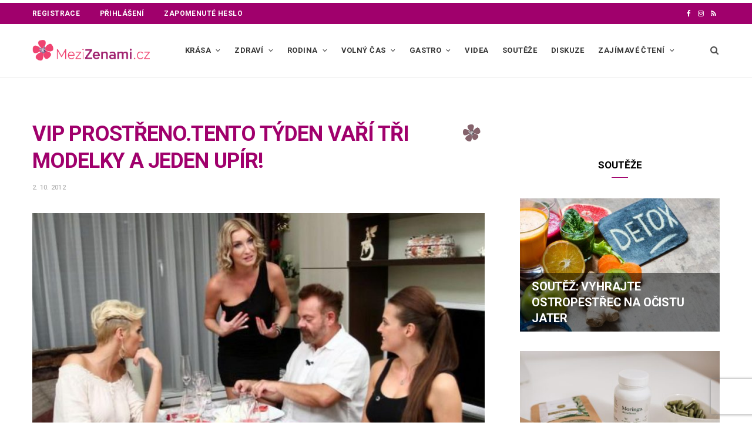

--- FILE ---
content_type: text/html; charset=UTF-8
request_url: https://www.mezizenami.cz/vip-prostreno-tento-tyden-vari-tri-modelky-a-jeden-upir/
body_size: 28279
content:
<!DOCTYPE html>
<html lang="cs">

<head>

	<meta charset="UTF-8" />
	<meta http-equiv="x-ua-compatible" content="ie=edge" />
	<meta name="viewport" content="width=device-width, initial-scale=1" />
	<link rel="pingback" href="https://www.mezizenami.cz/xmlrpc.php" />
	<link rel="profile" href="http://gmpg.org/xfn/11" />
	
	
		<!-- seznam diskuze -->		
	<meta name="szn:permalink" content="mezizenami.cz/vip-prostreno-tento-tyden-vari-tri-modelky-a-jeden-upir/" />
	
	<meta name='robots' content='index, follow, max-image-preview:large, max-snippet:-1, max-video-preview:-1' />

	<!-- This site is optimized with the Yoast SEO plugin v26.7 - https://yoast.com/wordpress/plugins/seo/ -->
	<title>VIP Prostřeno.Tento týden vaří tři modelky a jeden Upír! - MeziŽenami.cz</title><link rel="preload" as="font" href="https://www.mezizenami.cz/wp-content/themes/cheerup/css/icons/fonts/ts-icons.woff2?v1.1" type="font/woff2" crossorigin="anonymous" />
	<link rel="canonical" href="https://www.mezizenami.cz/vip-prostreno-tento-tyden-vari-tri-modelky-a-jeden-upir/" />
	<meta property="og:locale" content="cs_CZ" />
	<meta property="og:type" content="article" />
	<meta property="og:title" content="VIP Prostřeno.Tento týden vaří tři modelky a jeden Upír! - MeziŽenami.cz" />
	<meta property="og:description" content="Všichni jistě dobře vědí, že jediný Upír v Čechách se jmenuje Václav Krejčí, ovšem které sličné dívky se spolu s ním představí v hvězdném pořadu VIP Prostřeno!? Těšte se na Dominiku Mesarošovou, Hanku Mašlíkovou a Katku Sokolovou! Jako první bude vařit nejen svým hostům, ale i televizním divákům Václav Upír Krejčí. Ovšem zda do svých" />
	<meta property="og:url" content="https://www.mezizenami.cz/vip-prostreno-tento-tyden-vari-tri-modelky-a-jeden-upir/" />
	<meta property="og:site_name" content="MeziŽenami.cz" />
	<meta property="article:publisher" content="https://www.facebook.com/mezizenami" />
	<meta property="article:published_time" content="2012-10-01T22:00:00+00:00" />
	<meta property="og:image" content="https://www.mezizenami.cz/wp-content/uploads/2012/10/2230.jpg" />
	<meta property="og:image:width" content="1500" />
	<meta property="og:image:height" content="1000" />
	<meta property="og:image:type" content="image/jpeg" />
	<meta name="author" content="Kateřina Soušková" />
	<meta name="twitter:card" content="summary_large_image" />
	<script type="application/ld+json" class="yoast-schema-graph">{"@context":"https://schema.org","@graph":[{"@type":"Article","@id":"https://www.mezizenami.cz/vip-prostreno-tento-tyden-vari-tri-modelky-a-jeden-upir/#article","isPartOf":{"@id":"https://www.mezizenami.cz/vip-prostreno-tento-tyden-vari-tri-modelky-a-jeden-upir/"},"author":{"name":"Kateřina Soušková","@id":"https://www.mezizenami.cz/#/schema/person/6cc378489f78ab091706de50a8b44779"},"headline":"VIP Prostřeno.Tento týden vaří tři modelky a jeden Upír!","datePublished":"2012-10-01T22:00:00+00:00","mainEntityOfPage":{"@id":"https://www.mezizenami.cz/vip-prostreno-tento-tyden-vari-tri-modelky-a-jeden-upir/"},"wordCount":707,"publisher":{"@id":"https://www.mezizenami.cz/#organization"},"image":{"@id":"https://www.mezizenami.cz/vip-prostreno-tento-tyden-vari-tri-modelky-a-jeden-upir/#primaryimage"},"thumbnailUrl":"https://www.mezizenami.cz/wp-content/uploads/2012/10/2230.jpg","articleSection":["Společnost","Volný čas"],"inLanguage":"cs"},{"@type":"WebPage","@id":"https://www.mezizenami.cz/vip-prostreno-tento-tyden-vari-tri-modelky-a-jeden-upir/","url":"https://www.mezizenami.cz/vip-prostreno-tento-tyden-vari-tri-modelky-a-jeden-upir/","name":"VIP Prostřeno.Tento týden vaří tři modelky a jeden Upír! - MeziŽenami.cz","isPartOf":{"@id":"https://www.mezizenami.cz/#website"},"primaryImageOfPage":{"@id":"https://www.mezizenami.cz/vip-prostreno-tento-tyden-vari-tri-modelky-a-jeden-upir/#primaryimage"},"image":{"@id":"https://www.mezizenami.cz/vip-prostreno-tento-tyden-vari-tri-modelky-a-jeden-upir/#primaryimage"},"thumbnailUrl":"https://www.mezizenami.cz/wp-content/uploads/2012/10/2230.jpg","datePublished":"2012-10-01T22:00:00+00:00","inLanguage":"cs","potentialAction":[{"@type":"ReadAction","target":["https://www.mezizenami.cz/vip-prostreno-tento-tyden-vari-tri-modelky-a-jeden-upir/"]}]},{"@type":"ImageObject","inLanguage":"cs","@id":"https://www.mezizenami.cz/vip-prostreno-tento-tyden-vari-tri-modelky-a-jeden-upir/#primaryimage","url":"https://www.mezizenami.cz/wp-content/uploads/2012/10/2230.jpg","contentUrl":"https://www.mezizenami.cz/wp-content/uploads/2012/10/2230.jpg","width":1500,"height":1000},{"@type":"WebSite","@id":"https://www.mezizenami.cz/#website","url":"https://www.mezizenami.cz/","name":"MeziŽenami.cz","description":"","publisher":{"@id":"https://www.mezizenami.cz/#organization"},"potentialAction":[{"@type":"SearchAction","target":{"@type":"EntryPoint","urlTemplate":"https://www.mezizenami.cz/?s={search_term_string}"},"query-input":{"@type":"PropertyValueSpecification","valueRequired":true,"valueName":"search_term_string"}}],"inLanguage":"cs"},{"@type":"Organization","@id":"https://www.mezizenami.cz/#organization","name":"MeziŽenami.cz","url":"https://www.mezizenami.cz/","logo":{"@type":"ImageObject","inLanguage":"cs","@id":"https://www.mezizenami.cz/#/schema/logo/image/","url":"https://www.mezizenami.cz/wp-content/uploads/2021/09/cropped-favicon.png","contentUrl":"https://www.mezizenami.cz/wp-content/uploads/2021/09/cropped-favicon.png","width":512,"height":512,"caption":"MeziŽenami.cz"},"image":{"@id":"https://www.mezizenami.cz/#/schema/logo/image/"},"sameAs":["https://www.facebook.com/mezizenami","https://www.instagram.com/mezizenami.cz/"]},{"@type":"Person","@id":"https://www.mezizenami.cz/#/schema/person/6cc378489f78ab091706de50a8b44779","name":"Kateřina Soušková","url":"https://www.mezizenami.cz/profile/katka/"}]}</script>
	<!-- / Yoast SEO plugin. -->


<link rel='dns-prefetch' href='//www.recaptcha.net' />
<link rel='dns-prefetch' href='//ssp.seznam.cz' />
<link rel='dns-prefetch' href='//pocitadlolibise.seznam.cz' />
<link rel='dns-prefetch' href='//d21-a.sdn.cz' />
<link rel='dns-prefetch' href='//fonts.googleapis.com' />
<link rel='dns-prefetch' href='//use.fontawesome.com' />
<link rel="alternate" type="application/rss+xml" title="MeziŽenami.cz &raquo; RSS zdroj" href="https://www.mezizenami.cz/feed/" />
<style id='wp-img-auto-sizes-contain-inline-css' type='text/css'>
img:is([sizes=auto i],[sizes^="auto," i]){contain-intrinsic-size:3000px 1500px}
/*# sourceURL=wp-img-auto-sizes-contain-inline-css */
</style>
<link rel='stylesheet' id='ayecode-ui-css' href='https://www.mezizenami.cz/wp-content/plugins/userswp/vendor/ayecode/wp-ayecode-ui/assets/css/ayecode-ui-compatibility.css?ver=0.2.42' type='text/css' media='all' />
<style id='ayecode-ui-inline-css' type='text/css'>
body.modal-open #wpadminbar{z-index:999}.embed-responsive-16by9 .fluid-width-video-wrapper{padding:0!important;position:initial}
/*# sourceURL=ayecode-ui-inline-css */
</style>
<link rel='stylesheet' id='cheerup-core-css' href='https://www.mezizenami.cz/wp-content/themes/cheerup/style.css?ver=8.1.0' type='text/css' media='all' />
<link rel='stylesheet' id='wp-block-library-css' href='https://www.mezizenami.cz/wp-includes/css/dist/block-library/style.min.css?ver=6.9' type='text/css' media='all' />
<style id='global-styles-inline-css' type='text/css'>
:root{--wp--preset--aspect-ratio--square: 1;--wp--preset--aspect-ratio--4-3: 4/3;--wp--preset--aspect-ratio--3-4: 3/4;--wp--preset--aspect-ratio--3-2: 3/2;--wp--preset--aspect-ratio--2-3: 2/3;--wp--preset--aspect-ratio--16-9: 16/9;--wp--preset--aspect-ratio--9-16: 9/16;--wp--preset--color--black: #000000;--wp--preset--color--cyan-bluish-gray: #abb8c3;--wp--preset--color--white: #ffffff;--wp--preset--color--pale-pink: #f78da7;--wp--preset--color--vivid-red: #cf2e2e;--wp--preset--color--luminous-vivid-orange: #ff6900;--wp--preset--color--luminous-vivid-amber: #fcb900;--wp--preset--color--light-green-cyan: #7bdcb5;--wp--preset--color--vivid-green-cyan: #00d084;--wp--preset--color--pale-cyan-blue: #8ed1fc;--wp--preset--color--vivid-cyan-blue: #0693e3;--wp--preset--color--vivid-purple: #9b51e0;--wp--preset--gradient--vivid-cyan-blue-to-vivid-purple: linear-gradient(135deg,rgb(6,147,227) 0%,rgb(155,81,224) 100%);--wp--preset--gradient--light-green-cyan-to-vivid-green-cyan: linear-gradient(135deg,rgb(122,220,180) 0%,rgb(0,208,130) 100%);--wp--preset--gradient--luminous-vivid-amber-to-luminous-vivid-orange: linear-gradient(135deg,rgb(252,185,0) 0%,rgb(255,105,0) 100%);--wp--preset--gradient--luminous-vivid-orange-to-vivid-red: linear-gradient(135deg,rgb(255,105,0) 0%,rgb(207,46,46) 100%);--wp--preset--gradient--very-light-gray-to-cyan-bluish-gray: linear-gradient(135deg,rgb(238,238,238) 0%,rgb(169,184,195) 100%);--wp--preset--gradient--cool-to-warm-spectrum: linear-gradient(135deg,rgb(74,234,220) 0%,rgb(151,120,209) 20%,rgb(207,42,186) 40%,rgb(238,44,130) 60%,rgb(251,105,98) 80%,rgb(254,248,76) 100%);--wp--preset--gradient--blush-light-purple: linear-gradient(135deg,rgb(255,206,236) 0%,rgb(152,150,240) 100%);--wp--preset--gradient--blush-bordeaux: linear-gradient(135deg,rgb(254,205,165) 0%,rgb(254,45,45) 50%,rgb(107,0,62) 100%);--wp--preset--gradient--luminous-dusk: linear-gradient(135deg,rgb(255,203,112) 0%,rgb(199,81,192) 50%,rgb(65,88,208) 100%);--wp--preset--gradient--pale-ocean: linear-gradient(135deg,rgb(255,245,203) 0%,rgb(182,227,212) 50%,rgb(51,167,181) 100%);--wp--preset--gradient--electric-grass: linear-gradient(135deg,rgb(202,248,128) 0%,rgb(113,206,126) 100%);--wp--preset--gradient--midnight: linear-gradient(135deg,rgb(2,3,129) 0%,rgb(40,116,252) 100%);--wp--preset--font-size--small: 13px;--wp--preset--font-size--medium: 20px;--wp--preset--font-size--large: 36px;--wp--preset--font-size--x-large: 42px;--wp--preset--spacing--20: 0.44rem;--wp--preset--spacing--30: 0.67rem;--wp--preset--spacing--40: 1rem;--wp--preset--spacing--50: 1.5rem;--wp--preset--spacing--60: 2.25rem;--wp--preset--spacing--70: 3.38rem;--wp--preset--spacing--80: 5.06rem;--wp--preset--shadow--natural: 6px 6px 9px rgba(0, 0, 0, 0.2);--wp--preset--shadow--deep: 12px 12px 50px rgba(0, 0, 0, 0.4);--wp--preset--shadow--sharp: 6px 6px 0px rgba(0, 0, 0, 0.2);--wp--preset--shadow--outlined: 6px 6px 0px -3px rgb(255, 255, 255), 6px 6px rgb(0, 0, 0);--wp--preset--shadow--crisp: 6px 6px 0px rgb(0, 0, 0);}:where(.is-layout-flex){gap: 0.5em;}:where(.is-layout-grid){gap: 0.5em;}body .is-layout-flex{display: flex;}.is-layout-flex{flex-wrap: wrap;align-items: center;}.is-layout-flex > :is(*, div){margin: 0;}body .is-layout-grid{display: grid;}.is-layout-grid > :is(*, div){margin: 0;}:where(.wp-block-columns.is-layout-flex){gap: 2em;}:where(.wp-block-columns.is-layout-grid){gap: 2em;}:where(.wp-block-post-template.is-layout-flex){gap: 1.25em;}:where(.wp-block-post-template.is-layout-grid){gap: 1.25em;}.has-black-color{color: var(--wp--preset--color--black) !important;}.has-cyan-bluish-gray-color{color: var(--wp--preset--color--cyan-bluish-gray) !important;}.has-white-color{color: var(--wp--preset--color--white) !important;}.has-pale-pink-color{color: var(--wp--preset--color--pale-pink) !important;}.has-vivid-red-color{color: var(--wp--preset--color--vivid-red) !important;}.has-luminous-vivid-orange-color{color: var(--wp--preset--color--luminous-vivid-orange) !important;}.has-luminous-vivid-amber-color{color: var(--wp--preset--color--luminous-vivid-amber) !important;}.has-light-green-cyan-color{color: var(--wp--preset--color--light-green-cyan) !important;}.has-vivid-green-cyan-color{color: var(--wp--preset--color--vivid-green-cyan) !important;}.has-pale-cyan-blue-color{color: var(--wp--preset--color--pale-cyan-blue) !important;}.has-vivid-cyan-blue-color{color: var(--wp--preset--color--vivid-cyan-blue) !important;}.has-vivid-purple-color{color: var(--wp--preset--color--vivid-purple) !important;}.has-black-background-color{background-color: var(--wp--preset--color--black) !important;}.has-cyan-bluish-gray-background-color{background-color: var(--wp--preset--color--cyan-bluish-gray) !important;}.has-white-background-color{background-color: var(--wp--preset--color--white) !important;}.has-pale-pink-background-color{background-color: var(--wp--preset--color--pale-pink) !important;}.has-vivid-red-background-color{background-color: var(--wp--preset--color--vivid-red) !important;}.has-luminous-vivid-orange-background-color{background-color: var(--wp--preset--color--luminous-vivid-orange) !important;}.has-luminous-vivid-amber-background-color{background-color: var(--wp--preset--color--luminous-vivid-amber) !important;}.has-light-green-cyan-background-color{background-color: var(--wp--preset--color--light-green-cyan) !important;}.has-vivid-green-cyan-background-color{background-color: var(--wp--preset--color--vivid-green-cyan) !important;}.has-pale-cyan-blue-background-color{background-color: var(--wp--preset--color--pale-cyan-blue) !important;}.has-vivid-cyan-blue-background-color{background-color: var(--wp--preset--color--vivid-cyan-blue) !important;}.has-vivid-purple-background-color{background-color: var(--wp--preset--color--vivid-purple) !important;}.has-black-border-color{border-color: var(--wp--preset--color--black) !important;}.has-cyan-bluish-gray-border-color{border-color: var(--wp--preset--color--cyan-bluish-gray) !important;}.has-white-border-color{border-color: var(--wp--preset--color--white) !important;}.has-pale-pink-border-color{border-color: var(--wp--preset--color--pale-pink) !important;}.has-vivid-red-border-color{border-color: var(--wp--preset--color--vivid-red) !important;}.has-luminous-vivid-orange-border-color{border-color: var(--wp--preset--color--luminous-vivid-orange) !important;}.has-luminous-vivid-amber-border-color{border-color: var(--wp--preset--color--luminous-vivid-amber) !important;}.has-light-green-cyan-border-color{border-color: var(--wp--preset--color--light-green-cyan) !important;}.has-vivid-green-cyan-border-color{border-color: var(--wp--preset--color--vivid-green-cyan) !important;}.has-pale-cyan-blue-border-color{border-color: var(--wp--preset--color--pale-cyan-blue) !important;}.has-vivid-cyan-blue-border-color{border-color: var(--wp--preset--color--vivid-cyan-blue) !important;}.has-vivid-purple-border-color{border-color: var(--wp--preset--color--vivid-purple) !important;}.has-vivid-cyan-blue-to-vivid-purple-gradient-background{background: var(--wp--preset--gradient--vivid-cyan-blue-to-vivid-purple) !important;}.has-light-green-cyan-to-vivid-green-cyan-gradient-background{background: var(--wp--preset--gradient--light-green-cyan-to-vivid-green-cyan) !important;}.has-luminous-vivid-amber-to-luminous-vivid-orange-gradient-background{background: var(--wp--preset--gradient--luminous-vivid-amber-to-luminous-vivid-orange) !important;}.has-luminous-vivid-orange-to-vivid-red-gradient-background{background: var(--wp--preset--gradient--luminous-vivid-orange-to-vivid-red) !important;}.has-very-light-gray-to-cyan-bluish-gray-gradient-background{background: var(--wp--preset--gradient--very-light-gray-to-cyan-bluish-gray) !important;}.has-cool-to-warm-spectrum-gradient-background{background: var(--wp--preset--gradient--cool-to-warm-spectrum) !important;}.has-blush-light-purple-gradient-background{background: var(--wp--preset--gradient--blush-light-purple) !important;}.has-blush-bordeaux-gradient-background{background: var(--wp--preset--gradient--blush-bordeaux) !important;}.has-luminous-dusk-gradient-background{background: var(--wp--preset--gradient--luminous-dusk) !important;}.has-pale-ocean-gradient-background{background: var(--wp--preset--gradient--pale-ocean) !important;}.has-electric-grass-gradient-background{background: var(--wp--preset--gradient--electric-grass) !important;}.has-midnight-gradient-background{background: var(--wp--preset--gradient--midnight) !important;}.has-small-font-size{font-size: var(--wp--preset--font-size--small) !important;}.has-medium-font-size{font-size: var(--wp--preset--font-size--medium) !important;}.has-large-font-size{font-size: var(--wp--preset--font-size--large) !important;}.has-x-large-font-size{font-size: var(--wp--preset--font-size--x-large) !important;}
/*# sourceURL=global-styles-inline-css */
</style>

<style id='classic-theme-styles-inline-css' type='text/css'>
/*! This file is auto-generated */
.wp-block-button__link{color:#fff;background-color:#32373c;border-radius:9999px;box-shadow:none;text-decoration:none;padding:calc(.667em + 2px) calc(1.333em + 2px);font-size:1.125em}.wp-block-file__button{background:#32373c;color:#fff;text-decoration:none}
/*# sourceURL=/wp-includes/css/classic-themes.min.css */
</style>
<link rel='stylesheet' id='bbp-default-css' href='https://www.mezizenami.cz/wp-content/plugins/bbpress/templates/default/css/bbpress.min.css?ver=2.6.14' type='text/css' media='all' />
<link rel='stylesheet' id='jquery-ui-css' href='https://www.mezizenami.cz/wp-content/plugins/userswp/assets/css/jquery-ui.css?ver=6.9' type='text/css' media='all' />
<link rel='stylesheet' id='cheerup-fonts-css' href='https://fonts.googleapis.com/css?family=Lato%3A400%2C400i%2C700%2C900%7COpen+Sans%3A400%2C600%2C700%2C800' type='text/css' media='all' />
<link rel='stylesheet' id='cheerup-icons-css' href='https://www.mezizenami.cz/wp-content/themes/cheerup/css/icons/icons.css?ver=8.1.0' type='text/css' media='all' />
<link rel='stylesheet' id='cheerup-lightbox-css' href='https://www.mezizenami.cz/wp-content/themes/cheerup/css/lightbox.css?ver=8.1.0' type='text/css' media='all' />
<link rel='stylesheet' id='cheerup-skin-css' href='https://www.mezizenami.cz/wp-content/themes/cheerup/css/skin-magazine.css?ver=8.1.0' type='text/css' media='all' />
<link rel='stylesheet' id='cheerup-child-css' href='https://www.mezizenami.cz/wp-content/themes/cheerup-child/style.css?ver=1.0.6' type='text/css' media='all' />
<style id='cheerup-child-inline-css' type='text/css'>
:root { --main-color: #a0006c;
--main-color-rgb: 160,0,108;
--text-font: "Roboto", system-ui, -apple-system, "Segoe UI", Arial, sans-serif;
--body-font: "Roboto", system-ui, -apple-system, "Segoe UI", Arial, sans-serif;
--ui-font: "Roboto", system-ui, -apple-system, "Segoe UI", Arial, sans-serif;
--title-font: "Roboto", system-ui, -apple-system, "Segoe UI", Arial, sans-serif;
--h-font: "Roboto", system-ui, -apple-system, "Segoe UI", Arial, sans-serif;
--alt-font: "Roboto", system-ui, -apple-system, "Segoe UI", Arial, sans-serif;
--alt-font2: "Roboto", system-ui, -apple-system, "Segoe UI", Arial, sans-serif;
--title-font: "Roboto", system-ui, -apple-system, "Segoe UI", Arial, sans-serif;
--h-font: "Roboto", system-ui, -apple-system, "Segoe UI", Arial, sans-serif; }
.post-title, .post-title-alt { text-transform: uppercase; }
.top-bar.dark { --topbar-dark-bg: #a0006c; --topbar-bc: #a0006c; }
.navigation.inline { --nav-items-space: 10px; }
.main-footer .lower-footer { background-color: #a0006c; border-top: none; }
.post-content h1, .post-content h2, .post-content h3, .post-content h4, .post-content h5, .post-content h6 { font-weight: normal; }
.list-post .post-title { font-weight: bold; }
.feat-grid .item .post-title { font-weight: bold; }


/*# sourceURL=cheerup-child-inline-css */
</style>
<link rel='stylesheet' id='cheerup-gfonts-custom-css' href='https://fonts.googleapis.com/css?family=Roboto%3A400%2C500%2C600%2C700' type='text/css' media='all' />
<link rel='stylesheet' id='font-awesome-css' href='https://use.fontawesome.com/releases/v6.7.2/css/all.css?wpfas=true' type='text/css' media='all' />
<script type="text/javascript" id="cheerup-lazy-inline-js-after">
/* <![CDATA[ */
/**
 * @copyright ThemeSphere
 * @preserve
 */
var BunyadLazy={};BunyadLazy.load=function(){function a(e,n){var t={};e.dataset.bgset&&e.dataset.sizes?(t.sizes=e.dataset.sizes,t.srcset=e.dataset.bgset):t.src=e.dataset.bgsrc,function(t){var a=t.dataset.ratio;if(0<a){const e=t.parentElement;if(e.classList.contains("media-ratio")){const n=e.style;n.getPropertyValue("--a-ratio")||(n.paddingBottom=100/a+"%")}}}(e);var a,o=document.createElement("img");for(a in o.onload=function(){var t="url('"+(o.currentSrc||o.src)+"')",a=e.style;a.backgroundImage!==t&&requestAnimationFrame(()=>{a.backgroundImage=t,n&&n()}),o.onload=null,o.onerror=null,o=null},o.onerror=o.onload,t)o.setAttribute(a,t[a]);o&&o.complete&&0<o.naturalWidth&&o.onload&&o.onload()}function e(t){t.dataset.loaded||a(t,()=>{document.dispatchEvent(new Event("lazyloaded")),t.dataset.loaded=1})}function n(t){"complete"===document.readyState?t():window.addEventListener("load",t)}return{initEarly:function(){var t,a=()=>{document.querySelectorAll(".img.bg-cover:not(.lazyload)").forEach(e)};"complete"!==document.readyState?(t=setInterval(a,150),n(()=>{a(),clearInterval(t)})):a()},callOnLoad:n,initBgImages:function(t){t&&n(()=>{document.querySelectorAll(".img.bg-cover").forEach(e)})},bgLoad:a}}(),BunyadLazy.load.initEarly();
//# sourceURL=cheerup-lazy-inline-js-after
/* ]]> */
</script>
<script type="text/javascript" src="https://www.mezizenami.cz/wp-includes/js/jquery/jquery.min.js?ver=3.7.1" id="jquery-core-js"></script>
<script type="text/javascript" src="https://www.mezizenami.cz/wp-includes/js/jquery/jquery-migrate.min.js?ver=3.4.1" id="jquery-migrate-js"></script>
<script type="text/javascript" src="https://www.mezizenami.cz/wp-content/plugins/userswp/vendor/ayecode/wp-ayecode-ui/assets/js/select2.min.js?ver=4.0.11" id="select2-js"></script>
<script type="text/javascript" src="https://www.mezizenami.cz/wp-content/plugins/userswp/vendor/ayecode/wp-ayecode-ui/assets/js/bootstrap.bundle.min.js?ver=0.2.42" id="bootstrap-js-bundle-js"></script>
<script type="text/javascript" id="bootstrap-js-bundle-js-after">
/* <![CDATA[ */
function aui_init_greedy_nav(){jQuery('nav.greedy').each(function(i,obj){if(jQuery(this).hasClass("being-greedy")){return true}jQuery(this).addClass('navbar-expand');var $vlinks='';var $dDownClass='';if(jQuery(this).find('.navbar-nav').length){if(jQuery(this).find('.navbar-nav').hasClass("being-greedy")){return true}$vlinks=jQuery(this).find('.navbar-nav').addClass("being-greedy w-100").removeClass('overflow-hidden')}else if(jQuery(this).find('.nav').length){if(jQuery(this).find('.nav').hasClass("being-greedy")){return true}$vlinks=jQuery(this).find('.nav').addClass("being-greedy w-100").removeClass('overflow-hidden');$dDownClass=' mt-2 '}else{return false}jQuery($vlinks).append('<li class="nav-item list-unstyled ml-auto greedy-btn d-none dropdown ">'+'<a href="javascript:void(0)" data-toggle="dropdown" class="nav-link"><i class="fas fa-ellipsis-h"></i> <span class="greedy-count badge badge-dark badge-pill"></span></a>'+'<ul class="greedy-links dropdown-menu  dropdown-menu-right '+$dDownClass+'"></ul>'+'</li>');var $hlinks=jQuery(this).find('.greedy-links');var $btn=jQuery(this).find('.greedy-btn');var numOfItems=0;var totalSpace=0;var closingTime=1000;var breakWidths=[];$vlinks.children().outerWidth(function(i,w){totalSpace+=w;numOfItems+=1;breakWidths.push(totalSpace)});var availableSpace,numOfVisibleItems,requiredSpace,buttonSpace,timer;function check(){buttonSpace=$btn.width();availableSpace=$vlinks.width()-10;numOfVisibleItems=$vlinks.children().length;requiredSpace=breakWidths[numOfVisibleItems-1];if(numOfVisibleItems>1&&requiredSpace>availableSpace){$vlinks.children().last().prev().prependTo($hlinks);numOfVisibleItems-=1;check()}else if(availableSpace>breakWidths[numOfVisibleItems]){$hlinks.children().first().insertBefore($btn);numOfVisibleItems+=1;check()}jQuery($btn).find(".greedy-count").html(numOfItems-numOfVisibleItems);if(numOfVisibleItems===numOfItems){$btn.addClass('d-none')}else $btn.removeClass('d-none')}jQuery(window).on("resize",function(){check()});check()})}function aui_select2_locale(){var aui_select2_params={"i18n_select_state_text":"Select an option\u2026","i18n_no_matches":"No matches found","i18n_ajax_error":"Loading failed","i18n_input_too_short_1":"Please enter 1 or more characters","i18n_input_too_short_n":"Please enter %item% or more characters","i18n_input_too_long_1":"Please delete 1 character","i18n_input_too_long_n":"Please delete %item% characters","i18n_selection_too_long_1":"You can only select 1 item","i18n_selection_too_long_n":"You can only select %item% items","i18n_load_more":"Loading more results\u2026","i18n_searching":"Searching\u2026"};return{language:{errorLoading:function(){return aui_select2_params.i18n_searching},inputTooLong:function(args){var overChars=args.input.length-args.maximum;if(1===overChars){return aui_select2_params.i18n_input_too_long_1}return aui_select2_params.i18n_input_too_long_n.replace('%item%',overChars)},inputTooShort:function(args){var remainingChars=args.minimum-args.input.length;if(1===remainingChars){return aui_select2_params.i18n_input_too_short_1}return aui_select2_params.i18n_input_too_short_n.replace('%item%',remainingChars)},loadingMore:function(){return aui_select2_params.i18n_load_more},maximumSelected:function(args){if(args.maximum===1){return aui_select2_params.i18n_selection_too_long_1}return aui_select2_params.i18n_selection_too_long_n.replace('%item%',args.maximum)},noResults:function(){return aui_select2_params.i18n_no_matches},searching:function(){return aui_select2_params.i18n_searching}}}}function aui_init_select2(){var select2_args=jQuery.extend({},aui_select2_locale());jQuery("select.aui-select2").each(function(){if(!jQuery(this).hasClass("select2-hidden-accessible")){jQuery(this).select2(select2_args)}})}function aui_time_ago(selector){var aui_timeago_params={"prefix_ago":"","suffix_ago":" ago","prefix_after":"after ","suffix_after":"","seconds":"less than a minute","minute":"about a minute","minutes":"%d minutes","hour":"about an hour","hours":"about %d hours","day":"a day","days":"%d days","month":"about a month","months":"%d months","year":"about a year","years":"%d years"};var templates={prefix:aui_timeago_params.prefix_ago,suffix:aui_timeago_params.suffix_ago,seconds:aui_timeago_params.seconds,minute:aui_timeago_params.minute,minutes:aui_timeago_params.minutes,hour:aui_timeago_params.hour,hours:aui_timeago_params.hours,day:aui_timeago_params.day,days:aui_timeago_params.days,month:aui_timeago_params.month,months:aui_timeago_params.months,year:aui_timeago_params.year,years:aui_timeago_params.years};var template=function(t,n){return templates[t]&&templates[t].replace(/%d/i,Math.abs(Math.round(n)))};var timer=function(time){if(!time)return;time=time.replace(/\.\d+/,"");time=time.replace(/-/,"/").replace(/-/,"/");time=time.replace(/T/," ").replace(/Z/," UTC");time=time.replace(/([\+\-]\d\d)\:?(\d\d)/," $1$2");time=new Date(time*1000||time);var now=new Date();var seconds=((now.getTime()-time)*.001)>>0;var minutes=seconds/60;var hours=minutes/60;var days=hours/24;var years=days/365;return templates.prefix+(seconds<45&&template('seconds',seconds)||seconds<90&&template('minute',1)||minutes<45&&template('minutes',minutes)||minutes<90&&template('hour',1)||hours<24&&template('hours',hours)||hours<42&&template('day',1)||days<30&&template('days',days)||days<45&&template('month',1)||days<365&&template('months',days/30)||years<1.5&&template('year',1)||template('years',years))+templates.suffix};var elements=document.getElementsByClassName(selector);if(selector&&elements&&elements.length){for(var i in elements){var $el=elements[i];if(typeof $el==='object'){$el.innerHTML='<i class="far fa-clock"></i> '+timer($el.getAttribute('title')||$el.getAttribute('datetime'))}}}setTimeout(function(){aui_time_ago(selector)},60000)}function aui_init_tooltips(){jQuery('[data-toggle="tooltip"]').tooltip();jQuery('[data-toggle="popover"]').popover();jQuery('[data-toggle="popover-html"]').popover({html:true});jQuery('[data-toggle="popover"],[data-toggle="popover-html"]').on('inserted.bs.popover',function(){jQuery('body > .popover').wrapAll("<div class='bsui' />")})}$aui_doing_init_flatpickr=false;function aui_init_flatpickr(){if(typeof jQuery.fn.flatpickr==="function"&&!$aui_doing_init_flatpickr){$aui_doing_init_flatpickr=true;try{flatpickr.localize({weekdays:{shorthand:['Sun','Mon','Tue','Wed','Thu','Fri','Sat'],longhand:['Sun','Mon','Tue','Wed','Thu','Fri','Sat'],},months:{shorthand:['Jan','Feb','Mar','Apr','May','Jun','Jul','Aug','Sep','Oct','Nov','Dec'],longhand:['January','February','March','April','May','June','July','August','September','October','November','December'],},daysInMonth:[31,28,31,30,31,30,31,31,30,31,30,31],firstDayOfWeek:1,ordinal:function(nth){var s=nth%100;if(s>3&&s<21)return"th";switch(s%10){case 1:return"st";case 2:return"nd";case 3:return"rd";default:return"th"}},rangeSeparator:' to ',weekAbbreviation:'Wk',scrollTitle:'Scroll to increment',toggleTitle:'Click to toggle',amPM:['AM','PM'],yearAriaLabel:'Year',hourAriaLabel:'Hour',minuteAriaLabel:'Minute',time_24hr:false})}catch(err){console.log(err.message)}jQuery('input[data-aui-init="flatpickr"]:not(.flatpickr-input)').flatpickr()}$aui_doing_init_flatpickr=false}$aui_doing_init_iconpicker=false;function aui_init_iconpicker(){if(typeof jQuery.fn.iconpicker==="function"&&!$aui_doing_init_iconpicker){$aui_doing_init_iconpicker=true;jQuery('input[data-aui-init="iconpicker"]:not(.iconpicker-input)').iconpicker()}$aui_doing_init_iconpicker=false}function aui_modal_iframe($title,$url,$footer,$dismissible,$class,$dialog_class,$body_class,responsive){if(!$body_class){$body_class='p-0'}var wClass='text-center position-absolute w-100 text-dark overlay overlay-white p-0 m-0 d-none d-flex justify-content-center align-items-center';var $body="",sClass="w-100 p-0 m-0";if(responsive){$body+='<div class="embed-responsive embed-responsive-16by9">';wClass+=' h-100';sClass+=' embed-responsive-item'}else{wClass+=' vh-100';sClass+=' vh-100'}$body+='<div class="ac-preview-loading '+wClass+'" style="left:0;top:0"><div class="spinner-border" role="status"></div></div>';$body+='<iframe id="embedModal-iframe" class="'+sClass+'" src="" width="100%" height="100%" frameborder="0" allowtransparency="true"></iframe>';if(responsive){$body+='</div>'}$m=aui_modal($title,$body,$footer,$dismissible,$class,$dialog_class,$body_class);jQuery($m).on('shown.bs.modal',function(e){iFrame=jQuery('#embedModal-iframe');jQuery('.ac-preview-loading').addClass('d-flex');iFrame.attr({src:$url});iFrame.load(function(){jQuery('.ac-preview-loading').removeClass('d-flex')})});return $m}function aui_modal($title,$body,$footer,$dismissible,$class,$dialog_class,$body_class){if(!$class){$class=''}if(!$dialog_class){$dialog_class=''}if(!$body){$body='<div class="text-center"><div class="spinner-border" role="status"></div></div>'}jQuery('.aui-modal').modal('hide').modal('dispose').remove();jQuery('.modal-backdrop').remove();var $modal='';$modal+='<div class="modal aui-modal fade shadow bsui '+$class+'" tabindex="-1">'+'<div class="modal-dialog modal-dialog-centered '+$dialog_class+'">'+'<div class="modal-content border-0 shadow">';if($title){$modal+='<div class="modal-header">'+'<h5 class="modal-title">'+$title+'</h5>';if($dismissible){$modal+='<button type="button" class="close" data-dismiss="modal" aria-label="Close">'+'<span aria-hidden="true">&times;</span>'+'</button>'}$modal+='</div>'}$modal+='<div class="modal-body '+$body_class+'">'+$body+'</div>';if($footer){$modal+='<div class="modal-footer">'+$footer+'</div>'}$modal+='</div>'+'</div>'+'</div>';jQuery('body').append($modal);return jQuery('.aui-modal').modal('hide').modal({})}function aui_conditional_fields(form){jQuery(form).find(".aui-conditional-field").each(function(){var $element_require=jQuery(this).data('element-require');if($element_require){$element_require=$element_require.replace("&#039;","'");$element_require=$element_require.replace("&quot;",'"');if(aui_check_form_condition($element_require,form)){jQuery(this).removeClass('d-none')}else{jQuery(this).addClass('d-none')}}})}function aui_check_form_condition(condition,form){if(form){condition=condition.replace(/\(form\)/g,"('"+form+"')")}return new Function("return "+condition+";")()}jQuery.fn.aui_isOnScreen=function(){var win=jQuery(window);var viewport={top:win.scrollTop(),left:win.scrollLeft()};viewport.right=viewport.left+win.width();viewport.bottom=viewport.top+win.height();var bounds=this.offset();bounds.right=bounds.left+this.outerWidth();bounds.bottom=bounds.top+this.outerHeight();return(!(viewport.right<bounds.left||viewport.left>bounds.right||viewport.bottom<bounds.top||viewport.top>bounds.bottom))};function aui_carousel_maybe_show_multiple_items($carousel){var $items={};var $item_count=0;if(!jQuery($carousel).find('.carousel-inner-original').length){jQuery($carousel).append('<div class="carousel-inner-original d-none">'+jQuery($carousel).find('.carousel-inner').html()+'</div>')}jQuery($carousel).find('.carousel-inner-original .carousel-item').each(function(){$items[$item_count]=jQuery(this).html();$item_count++});if(!$item_count){return}if(jQuery(window).width()<=576){if(jQuery($carousel).find('.carousel-inner').hasClass('aui-multiple-items')&&jQuery($carousel).find('.carousel-inner-original').length){jQuery($carousel).find('.carousel-inner').removeClass('aui-multiple-items').html(jQuery($carousel).find('.carousel-inner-original').html());jQuery($carousel).find(".carousel-indicators li").removeClass("d-none")}}else{var $md_count=jQuery($carousel).data('limit_show');var $new_items='';var $new_items_count=0;var $new_item_count=0;var $closed=true;Object.keys($items).forEach(function(key,index){if(index!=0&&Number.isInteger(index/$md_count)){$new_items+='</div></div>';$closed=true}if(index==0||Number.isInteger(index/$md_count)){$active=index==0?'active':'';$new_items+='<div class="carousel-item '+$active+'"><div class="row m-0">';$closed=false;$new_items_count++;$new_item_count=0}$new_items+='<div class="col pr-1 pl-0">'+$items[index]+'</div>';$new_item_count++});if(!$closed){if($md_count-$new_item_count>0){$placeholder_count=$md_count-$new_item_count;while($placeholder_count>0){$new_items+='<div class="col pr-1 pl-0"></div>';$placeholder_count--}}$new_items+='</div></div>'}jQuery($carousel).find('.carousel-inner').addClass('aui-multiple-items').html($new_items);jQuery($carousel).find('.carousel-item.active img').each(function(){if(real_srcset=jQuery(this).attr("data-srcset")){if(!jQuery(this).attr("srcset"))jQuery(this).attr("srcset",real_srcset)}if(real_src=jQuery(this).attr("data-src")){if(!jQuery(this).attr("srcset"))jQuery(this).attr("src",real_src)}});$hide_count=$new_items_count-1;jQuery($carousel).find(".carousel-indicators li:gt("+$hide_count+")").addClass("d-none")}jQuery(window).trigger("aui_carousel_multiple")}function aui_init_carousel_multiple_items(){jQuery(window).on("resize",function(){jQuery('.carousel-multiple-items').each(function(){aui_carousel_maybe_show_multiple_items(this)})});jQuery('.carousel-multiple-items').each(function(){aui_carousel_maybe_show_multiple_items(this)})}function init_nav_sub_menus(){jQuery('.navbar-multi-sub-menus').each(function(i,obj){if(jQuery(this).hasClass("has-sub-sub-menus")){return true}jQuery(this).addClass('has-sub-sub-menus');jQuery(this).find('.dropdown-menu a.dropdown-toggle').on('click',function(e){var $el=jQuery(this);$el.toggleClass('active-dropdown');var $parent=jQuery(this).offsetParent(".dropdown-menu");if(!jQuery(this).next().hasClass('show')){jQuery(this).parents('.dropdown-menu').first().find('.show').removeClass("show")}var $subMenu=jQuery(this).next(".dropdown-menu");$subMenu.toggleClass('show');jQuery(this).parent("li").toggleClass('show');jQuery(this).parents('li.nav-item.dropdown.show').on('hidden.bs.dropdown',function(e){jQuery('.dropdown-menu .show').removeClass("show");$el.removeClass('active-dropdown')});if(!$parent.parent().hasClass('navbar-nav')){$el.next().addClass('position-relative border-top border-bottom')}return false})})}function aui_lightbox_embed($link,ele){ele.preventDefault();jQuery('.aui-carousel-modal').remove();var $modal='<div class="modal fade aui-carousel-modal bsui" tabindex="-1" role="dialog" aria-labelledby="aui-modal-title" aria-hidden="true"><div class="modal-dialog modal-dialog-centered modal-xl mw-100"><div class="modal-content bg-transparent border-0 shadow-none"><div class="modal-header"><h5 class="modal-title" id="aui-modal-title"></h5></div><div class="modal-body text-center"><i class="fas fa-circle-notch fa-spin fa-3x"></i></div></div></div></div>';jQuery('body').append($modal);jQuery('.aui-carousel-modal').modal({});jQuery('.aui-carousel-modal').on('hidden.bs.modal',function(e){jQuery("iframe").attr('src','')});$container=jQuery($link).closest('.aui-gallery');$clicked_href=jQuery($link).attr('href');$images=[];$container.find('.aui-lightbox-image').each(function(){var a=this;var href=jQuery(a).attr('href');if(href){$images.push(href)}});if($images.length){var $carousel='<div id="aui-embed-slider-modal" class="carousel slide" >';if($images.length>1){$i=0;$carousel+='<ol class="carousel-indicators position-fixed">';$container.find('.aui-lightbox-image').each(function(){$active=$clicked_href==jQuery(this).attr('href')?'active':'';$carousel+='<li data-target="#aui-embed-slider-modal" data-slide-to="'+$i+'" class="'+$active+'"></li>';$i++});$carousel+='</ol>'}$i=0;$carousel+='<div class="carousel-inner">';$container.find('.aui-lightbox-image').each(function(){var a=this;var href=jQuery(a).attr('href');$active=$clicked_href==jQuery(this).attr('href')?'active':'';$carousel+='<div class="carousel-item '+$active+'"><div>';var css_height=window.innerWidth>window.innerHeight?'90vh':'auto';var img=href?jQuery(a).find('img').clone().attr('src',href).attr('sizes','').removeClass().addClass('mx-auto d-block w-auto mw-100 rounded').css('max-height',css_height).get(0).outerHTML:jQuery(a).find('img').clone().removeClass().addClass('mx-auto d-block w-auto mw-100 rounded').css('max-height',css_height).get(0).outerHTML;$carousel+=img;if(jQuery(a).parent().find('.carousel-caption').length){$carousel+=jQuery(a).parent().find('.carousel-caption').clone().removeClass('sr-only').get(0).outerHTML}else if(jQuery(a).parent().find('.figure-caption').length){$carousel+=jQuery(a).parent().find('.figure-caption').clone().removeClass('sr-only').addClass('carousel-caption').get(0).outerHTML}$carousel+='</div></div>';$i++});$container.find('.aui-lightbox-iframe').each(function(){var a=this;$active=$clicked_href==jQuery(this).attr('href')?'active':'';$carousel+='<div class="carousel-item '+$active+'"><div class="modal-xl mx-auto embed-responsive embed-responsive-16by9">';var css_height=window.innerWidth>window.innerHeight?'95vh':'auto';var url=jQuery(a).attr('href');var iframe='<iframe class="embed-responsive-item" style="height:'+css_height+'" src="'+url+'?rel=0&amp;showinfo=0&amp;modestbranding=1&amp;autoplay=1" id="video" allow="autoplay"></iframe>';var img=iframe;$carousel+=img;$carousel+='</div></div>';$i++});$carousel+='</div>';if($images.length>1){$carousel+='<a class="carousel-control-prev" href="#aui-embed-slider-modal" role="button" data-slide="prev">';$carousel+='<span class="carousel-control-prev-icon" aria-hidden="true"></span>';$carousel+=' <a class="carousel-control-next" href="#aui-embed-slider-modal" role="button" data-slide="next">';$carousel+='<span class="carousel-control-next-icon" aria-hidden="true"></span>';$carousel+='</a>'}$carousel+='</div>';var $close='<button type="button" class="close text-white text-right position-fixed" style="font-size: 2.5em;right: 20px;top: 10px; z-index: 1055;" data-dismiss="modal" aria-label="Close"><span aria-hidden="true">&times;</span></button>';jQuery('.aui-carousel-modal .modal-content').html($carousel).prepend($close)}}function aui_init_lightbox_embed(){jQuery('.aui-lightbox-image, .aui-lightbox-iframe').off('click').on("click",function(ele){aui_lightbox_embed(this,ele)})}function aui_init_modal_iframe(){jQuery('.aui-has-embed, [data-aui-embed="iframe"]').each(function(e){if(!jQuery(this).hasClass('aui-modal-iframed')&&jQuery(this).data('embed-url')){jQuery(this).addClass('aui-modal-iframed');jQuery(this).on("click",function(e1){aui_modal_iframe('',jQuery(this).data('embed-url'),'',true,'','modal-lg','aui-modal-iframe p-0',true);return false})}})}$aui_doing_toast=false;function aui_toast($id,$type,$title,$title_small,$body,$time,$can_close){if($aui_doing_toast){setTimeout(function(){aui_toast($id,$type,$title,$title_small,$body,$time,$can_close)},500);return}$aui_doing_toast=true;if($can_close==null){$can_close=false}if($time==''||$time==null){$time=3000}if(document.getElementById($id)){jQuery('#'+$id).toast('show');setTimeout(function(){$aui_doing_toast=false},500);return}var uniqid=Date.now();if($id){uniqid=$id}$op="";$tClass='';$thClass='';$icon="";if($type=='success'){$op="opacity:.92;";$tClass='alert alert-success';$thClass='bg-transparent border-0 alert-success';$icon="<div class='h5 m-0 p-0'><i class='fas fa-check-circle mr-2'></i></div>"}else if($type=='error'||$type=='danger'){$op="opacity:.92;";$tClass='alert alert-danger';$thClass='bg-transparent border-0 alert-danger';$icon="<div class='h5 m-0 p-0'><i class='far fa-times-circle mr-2'></i></div>"}else if($type=='info'){$op="opacity:.92;";$tClass='alert alert-info';$thClass='bg-transparent border-0 alert-info';$icon="<div class='h5 m-0 p-0'><i class='fas fa-info-circle mr-2'></i></div>"}else if($type=='warning'){$op="opacity:.92;";$tClass='alert alert-warning';$thClass='bg-transparent border-0 alert-warning';$icon="<div class='h5 m-0 p-0'><i class='fas fa-exclamation-triangle mr-2'></i></div>"}if(!document.getElementById("aui-toasts")){jQuery('body').append('<div class="bsui" id="aui-toasts"><div class="position-fixed aui-toast-bottom-right pr-3 mb-1" style="z-index: 500000;right: 0;bottom: 0;'+$op+'"></div></div>')}$toast='<div id="'+uniqid+'" class="toast fade hide shadow hover-shadow '+$tClass+'" style="" role="alert" aria-live="assertive" aria-atomic="true" data-delay="'+$time+'">';if($type||$title||$title_small){$toast+='<div class="toast-header '+$thClass+'">';if($icon){$toast+=$icon}if($title){$toast+='<strong class="mr-auto">'+$title+'</strong>'}if($title_small){$toast+='<small>'+$title_small+'</small>'}if($can_close){$toast+='<button type="button" class="ml-2 mb-1 close" data-dismiss="toast" aria-label="Close"><span aria-hidden="true">×</span></button>'}$toast+='</div>'}if($body){$toast+='<div class="toast-body">'+$body+'</div>'}$toast+='</div>';jQuery('.aui-toast-bottom-right').prepend($toast);jQuery('#'+uniqid).toast('show');setTimeout(function(){$aui_doing_toast=false},500)}function aui_init_counters(){const animNum=(EL)=>{if(EL._isAnimated)return;EL._isAnimated=true;let end=EL.dataset.auiend;let start=EL.dataset.auistart;let duration=EL.dataset.auiduration?EL.dataset.auiduration:2000;let seperator=EL.dataset.auisep?EL.dataset.auisep:'';jQuery(EL).prop('Counter',start).animate({Counter:end},{duration:Math.abs(duration),easing:'swing',step:function(now){const text=seperator?(Math.ceil(now)).toLocaleString('en-US'):Math.ceil(now);const html=seperator?text.split(",").map(n=>`<span class="count">${n}</span>`).join(","):text;if(seperator&&seperator!=','){html.replace(',',seperator)}jQuery(this).html(html)}})};const inViewport=(entries,observer)=>{entries.forEach(entry=>{if(entry.isIntersecting)animNum(entry.target)})};jQuery("[data-auicounter]").each((i,EL)=>{const observer=new IntersectionObserver(inViewport);observer.observe(EL)})}function aui_init(){aui_init_counters();init_nav_sub_menus();aui_init_tooltips();aui_init_select2();aui_init_flatpickr();aui_init_iconpicker();aui_init_greedy_nav();aui_time_ago('timeago');aui_init_carousel_multiple_items();aui_init_lightbox_embed();aui_init_modal_iframe()}jQuery(window).on("load",function(){aui_init()});jQuery(function($){var ua=navigator.userAgent.toLowerCase();var isiOS=ua.match(/(iphone|ipod|ipad)/);if(isiOS){var pS=0;pM=parseFloat($('body').css('marginTop'));$(document).on('show.bs.modal',function(){pS=window.scrollY;$('body').css({marginTop:-pS,overflow:'hidden',position:'fixed',})}).on('hidden.bs.modal',function(){$('body').css({marginTop:pM,overflow:'visible',position:'inherit',});window.scrollTo(0,pS)})}});var aui_confirm=function(message,okButtonText,cancelButtonText,isDelete,large){okButtonText=okButtonText||'Yes';cancelButtonText=cancelButtonText||'Cancel';message=message||'Are you sure?';sizeClass=large?'':'modal-sm';btnClass=isDelete?'btn-danger':'btn-primary';deferred=jQuery.Deferred();var $body="";$body+="<h3 class='h4 py-3 text-center text-dark'>"+message+"</h3>";$body+="<div class='d-flex'>";$body+="<button class='btn btn-outline-secondary w-50 btn-round' data-dismiss='modal'  onclick='deferred.resolve(false);'>"+cancelButtonText+"</button>";$body+="<button class='btn "+btnClass+" ml-2 w-50 btn-round' data-dismiss='modal'  onclick='deferred.resolve(true);'>"+okButtonText+"</button>";$body+="</div>";$modal=aui_modal('',$body,'',false,'',sizeClass);return deferred.promise()};function aui_flip_color_scheme_on_scroll($value,$iframe){if(!$value)$value=window.scrollY;var navbar=$iframe?$iframe.querySelector('.color-scheme-flip-on-scroll'):document.querySelector('.color-scheme-flip-on-scroll');if(navbar==null)return;let cs_original=navbar.dataset.cso;let cs_scroll=navbar.dataset.css;if(!cs_scroll&&!cs_original){if(navbar.classList.contains('navbar-light')){cs_original='navbar-light';cs_scroll='navbar-dark'}else if(navbar.classList.contains('navbar-dark')){cs_original='navbar-dark';cs_scroll='navbar-light'}navbar.dataset.cso=cs_original;navbar.dataset.css=cs_scroll}if($value>0){navbar.classList.remove(cs_original);navbar.classList.add(cs_scroll)}else{navbar.classList.remove(cs_scroll);navbar.classList.add(cs_original)}}window.onscroll=function(){aui_set_data_scroll()};function aui_set_data_scroll(){document.documentElement.dataset.scroll=window.scrollY}aui_set_data_scroll();aui_flip_color_scheme_on_scroll();
//# sourceURL=bootstrap-js-bundle-js-after
/* ]]> */
</script>
<script type="text/javascript" id="userswp-js-extra">
/* <![CDATA[ */
var uwp_localize_data = {"uwp_more_char_limit":"100","uwp_more_text":"more","uwp_less_text":"less","error":"Something went wrong.","error_retry":"Something went wrong, please retry.","uwp_more_ellipses_text":"...","ajaxurl":"https://www.mezizenami.cz/wp-admin/admin-ajax.php","login_modal":"","register_modal":"","forgot_modal":"","uwp_pass_strength":"3","uwp_strong_pass_msg":"","default_banner":"https://www.mezizenami.cz/wp-content/uploads/2022/01/profile-default.jpg","basicNonce":"114e37d92d"};
//# sourceURL=userswp-js-extra
/* ]]> */
</script>
<script type="text/javascript" src="https://www.mezizenami.cz/wp-content/plugins/userswp/assets/js/users-wp.min.js?ver=1.2.53" id="userswp-js"></script>
<script type="text/javascript" src="//ssp.seznam.cz/static/js/ssp.js?ver=2.0.1" id="seznam-ad-ssp-js"></script>
<script type="text/javascript" src="https://ssp.seznam.cz/static/js/popup.js?ver=1.0.0" id="seznam-ad-popup-js"></script>
<script type="text/javascript" src="https://pocitadlolibise.seznam.cz/pocitadlolibise.js?ver=6.9" id="seznam-like-js"></script>
<script type="text/javascript" src="https://d21-a.sdn.cz/d_21/sl/3/loader.js?ver=6.9" id="seznam-diskuze-js"></script>
<script type="text/javascript">
           var ajaxurl = "https://www.mezizenami.cz/wp-admin/admin-ajax.php";
         </script><script>var Sphere_Plugin = {"ajaxurl":"https:\/\/www.mezizenami.cz\/wp-admin\/admin-ajax.php"};</script><link rel="icon" href="https://www.mezizenami.cz/wp-content/uploads/2021/09/cropped-favicon-32x32.png" sizes="32x32" />
<link rel="icon" href="https://www.mezizenami.cz/wp-content/uploads/2021/09/cropped-favicon-192x192.png" sizes="192x192" />
<link rel="apple-touch-icon" href="https://www.mezizenami.cz/wp-content/uploads/2021/09/cropped-favicon-180x180.png" />
<meta name="msapplication-TileImage" content="https://www.mezizenami.cz/wp-content/uploads/2021/09/cropped-favicon-270x270.png" />
<meta name="generator" content="WP Super Duper v1.2.30" data-sd-source="userswp" /><meta name="generator" content="WP Font Awesome Settings v1.1.10" data-ac-source="userswp" />	
	<!-- Google tag (gtag.js) --> 
	<script async src="https://www.googletagmanager.com/gtag/js?id=G-796319SRVM"></script> 
	<script> window.dataLayer = window.dataLayer || []; 
		function gtag(){dataLayer.push(arguments);} 
		gtag('js', new Date()); 
		gtag('config', 'G-796319SRVM'); 
	</script>

	<!-- Google Tag Manager -->
	<script>(function(w,d,s,l,i){w[l]=w[l]||[];w[l].push({'gtm.start':
	new Date().getTime(),event:'gtm.js'});var f=d.getElementsByTagName(s)[0],
	j=d.createElement(s),dl=l!='dataLayer'?'&l='+l:'';j.async=true;j.src=
	'https://www.googletagmanager.com/gtm.js?id='+i+dl;f.parentNode.insertBefore(j,f);
	})(window,document,'script','dataLayer','GTM-KSZGRH9');</script>
	<!-- End Google Tag Manager -->

	<!-- seznam.cz - doporučovací boxík / crossbox boxík-->
	<script src="https://d.seznam.cz/recass/js/sznrecommend-measure.min.js" data-webid="888"></script>

</head>

<body class="wp-singular post-template-default single single-post postid-52360 single-format-standard wp-theme-cheerup wp-child-theme-cheerup-child right-sidebar layout-magazine skin-magazine has-lb has-lb-s">

<div id="fb-root"></div>


<script type="text/javascript" id="bbp-swap-no-js-body-class">
	document.body.className = document.body.className.replace( 'bbp-no-js', 'bbp-js' );
</script>


<div class="main-wrap">

	
		
		
<header id="main-head" class="main-head head-nav-below compact has-search-modal">

		
	<div class="text-center-seznam">
		<div id="ssp-zone-225206"></div>
	</div>	

	<div class="top-bar dark top-bar-b cf">
	
		<div class="top-bar-content ts-contain" data-sticky-bar="1">
			<div class="wrap cf">
			
			<span class="mobile-nav"><i class="tsi tsi-bars"></i></span>
			
						<nav class="navigation nav-relative dark nav-secondary">
					<div class="menu-users-container"><ul id="menu-users" class="menu"><li id="menu-item-1845" class="users-wp-menu users-wp-register-nav menu-item menu-item-type-custom menu-item-object-custom menu-item-1845"><a href="https://www.mezizenami.cz/register/">Registrace</a></li>
<li id="menu-item-1846" class="users-wp-menu users-wp-login-nav menu-item menu-item-type-custom menu-item-object-custom menu-item-1846"><a href="https://www.mezizenami.cz/login/">Přihlášení</a></li>
<li id="menu-item-1847" class="users-wp-menu users-wp-forgot-nav menu-item menu-item-type-custom menu-item-object-custom menu-item-1847"><a href="https://www.mezizenami.cz/forgot/">Zapomenuté heslo</a></li>
</ul></div>				</nav>			
						
							
						
			
							
			<div class="actions">
				<div class="search-action cf">
			
				
					<a href="#" title="Search" class="search-link search-submit"><i class="tsi tsi-search"></i></a>

											
				</div>
			</div>
			
						
			
			
	
		<ul class="social-icons cf">
		
					
			<li><a href="https://www.facebook.com/mezizenami" class="tsi tsi-facebook" target="_blank"><span class="visuallyhidden">Facebook</span></a></li>
									
					
			<li><a href="https://www.instagram.com/mezizenami.cz/" class="tsi tsi-instagram" target="_blank"><span class="visuallyhidden">Instagram</span></a></li>
									
					
			<li><a href="/feed/" class="tsi tsi-rss" target="_blank"><span class="visuallyhidden">RSS</span></a></li>
									
					
		</ul>
	
								
			</div>			
		</div>
		
	</div>

	<div class="inner inner-head ts-contain" data-sticky-bar="1">	
		<div class="wrap cf">

					<div class="title">
			
			<a href="https://www.mezizenami.cz/" title="MeziŽenami.cz" rel="home">
			
							
									
		<img class="mobile-logo" src="https://www.mezizenami.cz/wp-content/uploads/2022/04/logo-big.png" width="619" height="127" 
			alt="MeziŽenami.cz" />

						
				<img src="https://www.mezizenami.cz/wp-content/uploads/2022/01/logo-250.png" class="logo-image" alt="MeziŽenami.cz" srcset="https://www.mezizenami.cz/wp-content/uploads/2022/01/logo-250.png ,https://www.mezizenami.cz/wp-content/uploads/2022/04/logo-big.png 2x" width="200" height="41" />

						
			</a>
		
		</div>				
				
			<div class="navigation-wrap inline">
								
				<nav class="navigation navigation-main inline light" data-sticky-bar="1">
					<div class="menu-main-menu-container"><ul id="menu-main-menu" class="menu"><li id="menu-item-1731" class="menu-item menu-item-type-taxonomy menu-item-object-category menu-item-has-children menu-cat-22 menu-item-1731"><a href="https://www.mezizenami.cz/krasa/">Krása</a>
<ul class="sub-menu">
	<li id="menu-item-1732" class="menu-item menu-item-type-taxonomy menu-item-object-category menu-cat-23 menu-item-1732"><a href="https://www.mezizenami.cz/krasa/kosmetika/">Kosmetika</a></li>
	<li id="menu-item-1733" class="menu-item menu-item-type-taxonomy menu-item-object-category menu-cat-24 menu-item-1733"><a href="https://www.mezizenami.cz/krasa/moda/">Móda</a></li>
	<li id="menu-item-1734" class="menu-item menu-item-type-taxonomy menu-item-object-category menu-cat-25 menu-item-1734"><a href="https://www.mezizenami.cz/krasa/vlasy/">Vlasy</a></li>
</ul>
</li>
<li id="menu-item-1735" class="menu-item menu-item-type-taxonomy menu-item-object-category menu-item-has-children menu-cat-2 menu-item-1735"><a href="https://www.mezizenami.cz/zdravi/">Zdraví</a>
<ul class="sub-menu">
	<li id="menu-item-1736" class="menu-item menu-item-type-taxonomy menu-item-object-category menu-cat-46 menu-item-1736"><a href="https://www.mezizenami.cz/zdravi/vyziva/">Výživa</a></li>
</ul>
</li>
<li id="menu-item-1737" class="menu-item menu-item-type-taxonomy menu-item-object-category menu-item-has-children menu-cat-3 menu-item-1737"><a href="https://www.mezizenami.cz/rodina/">Rodina</a>
<ul class="sub-menu">
	<li id="menu-item-1738" class="menu-item menu-item-type-taxonomy menu-item-object-category menu-cat-28 menu-item-1738"><a href="https://www.mezizenami.cz/rodina/bydleni/">Bydlení</a></li>
	<li id="menu-item-1739" class="menu-item menu-item-type-taxonomy menu-item-object-category menu-cat-26 menu-item-1739"><a href="https://www.mezizenami.cz/rodina/deti/">Děti</a></li>
	<li id="menu-item-1740" class="menu-item menu-item-type-taxonomy menu-item-object-category menu-cat-27 menu-item-1740"><a href="https://www.mezizenami.cz/rodina/domacnost/">Domácnost</a></li>
	<li id="menu-item-1741" class="menu-item menu-item-type-taxonomy menu-item-object-category menu-cat-30 menu-item-1741"><a href="https://www.mezizenami.cz/rodina/kariera/">Kariéra</a></li>
	<li id="menu-item-1742" class="menu-item menu-item-type-taxonomy menu-item-object-category menu-cat-29 menu-item-1742"><a href="https://www.mezizenami.cz/rodina/pravo/">Právo</a></li>
	<li id="menu-item-1743" class="menu-item menu-item-type-taxonomy menu-item-object-category menu-cat-32 menu-item-1743"><a href="https://www.mezizenami.cz/rodina/vztahy/">Vztahy</a></li>
	<li id="menu-item-1744" class="menu-item menu-item-type-taxonomy menu-item-object-category menu-cat-31 menu-item-1744"><a href="https://www.mezizenami.cz/rodina/zahrada/">Zahrada</a></li>
</ul>
</li>
<li id="menu-item-1745" class="menu-item menu-item-type-taxonomy menu-item-object-category current-post-ancestor current-menu-parent current-post-parent menu-item-has-children menu-cat-4 menu-item-1745"><a href="https://www.mezizenami.cz/volny-cas/">Volný čas</a>
<ul class="sub-menu">
	<li id="menu-item-1754" class="menu-item menu-item-type-taxonomy menu-item-object-category menu-cat-5 menu-item-1754"><a href="https://www.mezizenami.cz/shopping/">Shopping</a></li>
	<li id="menu-item-1746" class="menu-item menu-item-type-taxonomy menu-item-object-category menu-cat-34 menu-item-1746"><a href="https://www.mezizenami.cz/volny-cas/akce/">Akce</a></li>
	<li id="menu-item-1747" class="menu-item menu-item-type-taxonomy menu-item-object-category menu-cat-39 menu-item-1747"><a href="https://www.mezizenami.cz/volny-cas/cestovani/">Cestování</a></li>
	<li id="menu-item-1748" class="menu-item menu-item-type-taxonomy menu-item-object-category menu-cat-38 menu-item-1748"><a href="https://www.mezizenami.cz/volny-cas/filmove-novinky/">Filmové novinky</a></li>
	<li id="menu-item-1749" class="menu-item menu-item-type-taxonomy menu-item-object-category menu-cat-35 menu-item-1749"><a href="https://www.mezizenami.cz/volny-cas/hobby/">Hobby</a></li>
	<li id="menu-item-1750" class="menu-item menu-item-type-taxonomy menu-item-object-category menu-cat-37 menu-item-1750"><a href="https://www.mezizenami.cz/volny-cas/knihy/">Knihy</a></li>
	<li id="menu-item-1751" class="menu-item menu-item-type-taxonomy menu-item-object-category menu-cat-36 menu-item-1751"><a href="https://www.mezizenami.cz/volny-cas/kultura/">Kultura</a></li>
	<li id="menu-item-1752" class="menu-item menu-item-type-taxonomy menu-item-object-category current-post-ancestor current-menu-parent current-post-parent menu-cat-40 menu-item-1752"><a href="https://www.mezizenami.cz/volny-cas/spolecnost/">Společnost</a></li>
	<li id="menu-item-1753" class="menu-item menu-item-type-taxonomy menu-item-object-category menu-cat-33 menu-item-1753"><a href="https://www.mezizenami.cz/volny-cas/sport/">Sport</a></li>
	<li id="menu-item-90486" class="menu-item menu-item-type-taxonomy menu-item-object-category menu-cat-280 menu-item-90486"><a href="https://www.mezizenami.cz/volny-cas/zabava/">Zábava</a></li>
</ul>
</li>
<li id="menu-item-1755" class="menu-item menu-item-type-taxonomy menu-item-object-category menu-item-has-children menu-cat-42 menu-item-1755"><a href="https://www.mezizenami.cz/gastro/">Gastro</a>
<ul class="sub-menu">
	<li id="menu-item-1756" class="menu-item menu-item-type-taxonomy menu-item-object-category menu-cat-43 menu-item-1756"><a href="https://www.mezizenami.cz/gastro/recepty/">Recepty</a></li>
	<li id="menu-item-1757" class="menu-item menu-item-type-taxonomy menu-item-object-category menu-cat-45 menu-item-1757"><a href="https://www.mezizenami.cz/gastro/restaurace/">Restaurace</a></li>
	<li id="menu-item-1758" class="menu-item menu-item-type-taxonomy menu-item-object-category menu-cat-44 menu-item-1758"><a href="https://www.mezizenami.cz/gastro/vino/">Víno</a></li>
</ul>
</li>
<li id="menu-item-103382" class="menu-item menu-item-type-post_type menu-item-object-page menu-item-103382"><a href="https://www.mezizenami.cz/videa/">Videa</a></li>
<li id="menu-item-1759" class="menu-item menu-item-type-taxonomy menu-item-object-category menu-cat-6 menu-item-1759"><a href="https://www.mezizenami.cz/souteze/">Soutěže</a></li>
<li id="menu-item-84066" class="menu-item menu-item-type-post_type menu-item-object-forum menu-item-84066"><a href="https://www.mezizenami.cz/diskuze/forum/hlavni-forum/">Diskuze</a></li>
<li id="menu-item-1760" class="menu-item menu-item-type-taxonomy menu-item-object-category menu-item-has-children menu-cat-47 menu-item-1760"><a href="https://www.mezizenami.cz/zajimave-cteni/">Zajímavé čtení</a>
<ul class="sub-menu">
	<li id="menu-item-1761" class="menu-item menu-item-type-taxonomy menu-item-object-category menu-cat-48 menu-item-1761"><a href="https://www.mezizenami.cz/zajimave-cteni/blogy/">Blogy</a></li>
	<li id="menu-item-1763" class="menu-item menu-item-type-taxonomy menu-item-object-category menu-cat-49 menu-item-1763"><a href="https://www.mezizenami.cz/zajimave-cteni/romany/">Romány</a></li>
	<li id="menu-item-1762" class="menu-item menu-item-type-taxonomy menu-item-object-category menu-cat-50 menu-item-1762"><a href="https://www.mezizenami.cz/zajimave-cteni/povidky/">Povídky</a></li>
</ul>
</li>
		
		<li class="nav-icons">
			<div>
				
								
								
				<a href="#" title="Search" class="search-link"><i class="tsi tsi-search"></i></a>
				
				<div class="search-box-overlay">
					
	
	<form method="get" class="search-form" action="https://www.mezizenami.cz/">
		<span class="screen-reader-text">Search for:</span>

		<button type="submit" class="search-submit"><i class="tsi tsi-search"></i></button>
		<input type="search" class="search-field" name="s" placeholder="Type and press enter" value="" required />
								
	</form>

				</div>
				
							</div>
		</li>
		
		</ul></div>				</nav>
				
							</div>
		</div>
	</div>

</header> <!-- .main-head -->

	
		
	

<div class="main wrap">

	<div id="post-52360" class="single-magazine post-52360 post type-post status-publish format-standard has-post-thumbnail category-spolecnost category-volny-cas">




	<div class="ts-row cf">
		<div class="col-8 main-content cf">

			<div class="post-top cf">

				<div class="flowerAjaxAlert"></div>

				<div class="ts-row">
					<div class="col-11">
								
		<span class="cat-label cf color"><a href="https://www.mezizenami.cz/volny-cas/spolecnost/" class="category" rel="category">Společnost</a></span>
		
			
					<h1 class="post-title">VIP Prostřeno.Tento týden vaří tři modelky a jeden Upír!</h1>

					<div class="post-meta post-meta-a post-meta-left the-post-meta has-below"><div class="below meta-below"><a href="https://www.mezizenami.cz/vip-prostreno-tento-tyden-vari-tri-modelky-a-jeden-upir/" class="meta-item date-link">
						<time class="post-date" datetime="2012-10-02T00:00:00+02:00">2. 10. 2012</time>
					</a></div></div>
					</div>
					<div class="col-1">
													<img class="flowers grey" src="https://www.mezizenami.cz/wp-content/themes/cheerup-child/inc/flowers/images/flower-new.png" data-container="body" data-toggle="popover" data-placement="top" alt="Sbírání kytiček" title="Sbírání kytiček" data-content="Sbírání kytiček je možné pouze pro registrované a přihlášené úživatele."> 
											</div>
				</div>	
			</div>

			<article class="the-post">
			
				<header class="post-header cf">
			
						<div class="featured">
	
				
			<a href="https://www.mezizenami.cz/wp-content/uploads/2012/10/2230.jpg" class="image-link media-ratio ratio-3-2"><img width="770" height="515" src="[data-uri]" class="attachment-cheerup-768 size-cheerup-768 lazyload wp-post-image" alt="" sizes="(max-width: 768px) 100vw, 768px" title="VIP Prostřeno.Tento týden vaří tři modelky a jeden Upír!" decoding="async" fetchpriority="high" data-srcset="https://www.mezizenami.cz/wp-content/uploads/2012/10/2230-768x512.jpg 768w, https://www.mezizenami.cz/wp-content/uploads/2012/10/2230-300x200.jpg 300w, https://www.mezizenami.cz/wp-content/uploads/2012/10/2230-1024x683.jpg 1024w, https://www.mezizenami.cz/wp-content/uploads/2012/10/2230-175x117.jpg 175w, https://www.mezizenami.cz/wp-content/uploads/2012/10/2230-450x300.jpg 450w, https://www.mezizenami.cz/wp-content/uploads/2012/10/2230-1170x780.jpg 1170w, https://www.mezizenami.cz/wp-content/uploads/2012/10/2230-270x180.jpg 270w, https://www.mezizenami.cz/wp-content/uploads/2012/10/2230.jpg 1500w" data-src="https://www.mezizenami.cz/wp-content/uploads/2012/10/2230-768x512.jpg" /></a>			
				
	</div>
					
				</header><!-- .post-header -->
			
							
					<div>
									
	
	<div class="post-share-float share-float-b is-hidden cf">
	
					<span class="share-text">Sdílet</span>
		
		<div class="services">
		
				
			<a href="https://www.facebook.com/sharer.php?u=https%3A%2F%2Fwww.mezizenami.cz%2Fvip-prostreno-tento-tyden-vari-tri-modelky-a-jeden-upir%2F" class="cf service facebook" target="_blank" title="Facebook">
				<i class="tsi tsi-facebook"></i>
				<span class="label">Facebook</span>
			</a>
				
				
			<a href="https://twitter.com/intent/tweet?url=https%3A%2F%2Fwww.mezizenami.cz%2Fvip-prostreno-tento-tyden-vari-tri-modelky-a-jeden-upir%2F&text=VIP%20Prost%C5%99eno.Tento%20t%C3%BDden%20va%C5%99%C3%AD%20t%C5%99i%20modelky%20a%20jeden%20Up%C3%ADr%21" class="cf service twitter" target="_blank" title="Twitter">
				<i class="tsi tsi-twitter"></i>
				<span class="label">Twitter</span>
			</a>
				
				
			<a href="https://pinterest.com/pin/create/button/?url=https%3A%2F%2Fwww.mezizenami.cz%2Fvip-prostreno-tento-tyden-vari-tri-modelky-a-jeden-upir%2F&media=https%3A%2F%2Fwww.mezizenami.cz%2Fwp-content%2Fuploads%2F2012%2F10%2F2230.jpg&description=VIP%20Prost%C5%99eno.Tento%20t%C3%BDden%20va%C5%99%C3%AD%20t%C5%99i%20modelky%20a%20jeden%20Up%C3%ADr%21" class="cf service pinterest" target="_blank" title="Pinterest">
				<i class="tsi tsi-pinterest-p"></i>
				<span class="label">Pinterest</span>
			</a>
				
				
			<a href="mailto:?subject=VIP%20Prost%C5%99eno.Tento%20t%C3%BDden%20va%C5%99%C3%AD%20t%C5%99i%20modelky%20a%20jeden%20Up%C3%ADr%21&body=https%3A%2F%2Fwww.mezizenami.cz%2Fvip-prostreno-tento-tyden-vari-tri-modelky-a-jeden-upir%2F" class="cf service email" target="_blank" title="Email">
				<i class="tsi tsi-envelope-o"></i>
				<span class="label">Email</span>
			</a>
				
		
				
		</div>
		
	</div>
	
							</div>
				
		
		<div id="seznam-ads-links-remove" class="post-content description cf entry-content has-share-float content-spacious">

			<p>Všichni jistě dobře vědí, že jediný Upír v Čechách se jmenuje Václav Krejčí, ovšem které sličné dívky se spolu s ním představí v hvězdném pořadu VIP Prostřeno!? Těšte se na Dominiku Mesarošovou, Hanku Mašlíkovou a Katku Sokolovou!</p><div class="text-center-seznam seznam-auto impresionmedia-remove"><div id="ssp-zone-225231"></div></div><div class="text-center-seznam seznam-auto"><div id="ssp-zone-323815"></div></div><div class="immads"><div id="AdTrackGenericInterscrollerMobile"><script>window.immad = window.immad || { items: [] };window.immad.items.push("AdTrackGenericInterscrollerMobile");</script></div></div>
<p>
	Jako první bude vařit nejen svým hostům, ale i televizním divákům Václav Upír Krejčí. Ovšem zda do svých pokrmů skutečně přidá hojné množství česneku, to se raději nechte překvapit.</p>
<h2>
	Upírovo chytré vaření</h2>
<p>
	Muž mnoha profesí o sobě říká, že vařil do té doby, než se to naučila jeho žena. „Lidé mě vnímají jako magora, ale když mě poznají blíž, tak zjistí, že jsem inteligentní a hezkej,“ tvrdí s úsměvem. A protože prý všechno, na co sáhne, dělá na tisíc procent, máme se na co těšit. Jak si však poradí nejen s rendlíky a pánvičkami, ale také s evidentní přesilou krásných žen, ukáže až závěr této soutěže.</p>
<p>
	Katka Sokolová by mohla být u Upíra spokojená, má totiž ráda asijskou a thajskou kuchyni, a známý bavič pro své hosty připravuje gastrotoulky Asií okořeněné výletem do Prahy. Co se tedy bude podávat? Vietnamský salát, čínské závitky, thajští garnáti a pražsko-řecká roláda – a to prý bude paráda, vtipkuje Upír. A pak trochu zvážní; má dojem, že jediné, s čím může zabodovat v soutěži, je multifunkční stůl, na kterém bude prostírat. Uklidní ho snad hláška Hanky Mašlíkové, že i kdyby jídlo bylo zkažené, ona to stejně nepozná? Patrně proto, že asijskou kuchyni nemá zrovna v lásce, což ovšem platí i pro Dominiku Mesarošovou. No tak, děvčata, ochutnáte alespoň? Vždyť například vietnamské závitky s mletým masem hostitel připravuje na páře a ještě k nim nabídne mnoho omáček. Zdá se, že to zabralo! Alespoň u Hanky, která pak přiznala, že jí chutnalo &#8211; prostě skvělé lehké jídlo.</p><div class="text-center-seznam seznam-auto"><div id="ssp-zone-225236"></div></div>
<h2>
	Dominičino tajuplné menu</h2>
<p>
	O známé modelce se už tolikrát psalo jako o přitažlivé dívce s nepřehlédnutelným poprsím, až to pomalu začíná být nuda. Není zábavnější zjišťovat, zda je dobrá kuchařka a neméně zdatná hostitelka? Uvidíte sami. Dominika o sobě říká, že je dobrosrdečná, cílevědomá a svědomitá, ovšem o vaření zatím nepadlo ani slovo…</p>
<p>
	Bulvární řeči se vedou a voda teče, tak se pojďme raději podívat pod pokličku. Sličná blondýnka zve hosty do svého dvoupokojového bytu s nepřehlédnutelnou barvou kuchyně a my se už těšíme, na čem si budeme moci alespoň obrazně pochutnat. První chod se dokonale zahalil tajemstvím, no řekněte sami – co asi může být Domičino na zeleno? Hlavní pokrm se jeví jasněji: masový závitek se sněhovou peřinou. Ale dezert se opět choulí do rovin dohadů; eskymácký sen může být pěkně zmražený, nebo snad dietní? Prozraďme alespoň, že v dezertu bude ovoce. Jak dopadne tohle menu, pozvedne Dominiku do kuchařských výšin nebo spíše klesne směrem k nížinám? „Udělat z něčeho, co se zrovna nepovede, přednost, je prostě vynikající,“ uzná Dominičin humor jediný muž tohoto týdne.</p>
<p>
	Málem jsme při tom všem vaření zapomněli na zábavu, budou hosté muset „hejbnout tělem“ nebo jim kuchařka dopřeje něco klidnějšího? Dívejte se večer na VIP Prostřeno! a zjistíte to spolu s námi!</p>
<p>	Připravila: Marcela<br />
	Foto: archiv FTV Prima<br />
	2. 10. 2012<br />
	 </p>
<div class="text-center-seznam"><div id="ssp-zone-225241"></div></div><div id="showPopUp"></div><div style="clear:both;"></div>				
		</div><!-- .post-content -->
				
		
		

		<div class="text-center-seznam" style="margin-top:25px;">
			<div id="ssp-zone-225221"></div>
		</div>

		<div class="row" style="display:flex; margin-bottom: 25px; margin-top: 25px;">
			<div class="col-3" style="background-color:#E7E7E7; padding: 10px">
				<div style="padding: 9px;">
					<style type="text/css">.szn-btn-add-to-seznam{display:inline-block !important;background:transparent url(https://www.seznam.cz/media/img/add-to-seznam-button/pridat-na-seznam-hover.png) no-repeat center !important}.szn-btn-add-to-seznam img{display:block !important}.szn-btn-add-to-seznam img:hover{opacity:0}</style><a href="https://www.seznam.cz/pridat-boxik/177708" class="szn-btn-add-to-seznam"><img src="https://www.seznam.cz/media/img/add-to-seznam-button/pridat-na-seznam.png" alt="Přidat na Seznam.cz"/></a>
				</div>	
			</div>
			<div class="col-9" style="background-color:#E7E7E7; padding: 10px">
				<p style="margin-bottom:0; margin-top:15px;">Přidejte si MeziŽenami.cz na hlavní stránku Seznam.cz.</p>
			</div>
		</div>

		<seznam-pocitadlolibise entity="https://www.mezizenami.cz/vip-prostreno-tento-tyden-vari-tri-modelky-a-jeden-upir/"></seznam-pocitadlolibise>
		<div style="display: inline-block; font-size: 14px;">
			<span style="vertical-align: text-bottom;"><i class="far fa-comments"></i> Diskuze: <span id="countDiscussion"></span> příspěvků</span>
		</div>
		<div class="bsui">
			<button class="btn btn-primary btn-block text-uppercase" id="showDiscussion"><i class="far fa-comments"></i> Vstoupit do diskuze</button>
		</div>	
		<div class="comments">
			<div id="discussion"></div>
	 	</div>
		<hr>

		
		

<section class="related-posts grid-3">

	<h4 class="section-head"><span class="title">Související články</span></h4> 
	
	<div class="ts-row posts cf">
	
			<article class="post col-4">

			<a href="https://www.mezizenami.cz/horoskop-na-obdobi-vodnare-2026-vyuzijte-cerstvou-energii-a-dovolte-si-vyniknout/" class="image-link media-ratio ratio-3-2"><span data-bgsrc="https://www.mezizenami.cz/wp-content/uploads/2026/01/vodnar-canva-768x512.jpg" class="img bg-cover wp-post-image attachment-cheerup-768 size-cheerup-768 lazyload" role="img" data-bgset="https://www.mezizenami.cz/wp-content/uploads/2026/01/vodnar-canva-768x512.jpg 768w, https://www.mezizenami.cz/wp-content/uploads/2026/01/vodnar-canva-300x200.jpg 300w, https://www.mezizenami.cz/wp-content/uploads/2026/01/vodnar-canva-1024x683.jpg 1024w, https://www.mezizenami.cz/wp-content/uploads/2026/01/vodnar-canva-175x117.jpg 175w, https://www.mezizenami.cz/wp-content/uploads/2026/01/vodnar-canva-450x300.jpg 450w, https://www.mezizenami.cz/wp-content/uploads/2026/01/vodnar-canva-270x180.jpg 270w, https://www.mezizenami.cz/wp-content/uploads/2026/01/vodnar-canva.jpg 1075w" data-sizes="(max-width: 270px) 100vw, 270px" aria-label="Horoskop na období Vodnáře 2026: využijte čerstvou energii a dovolte si vyniknout"></span></a>			
			<div class="content">
				
				<h3 class="post-title"><a href="https://www.mezizenami.cz/horoskop-na-obdobi-vodnare-2026-vyuzijte-cerstvou-energii-a-dovolte-si-vyniknout/" class="post-link">Horoskop na období Vodnáře 2026: využijte čerstvou energii a dovolte si vyniknout</a></h3>

				<div class="post-meta post-meta-a has-below"><div class="below meta-below"><a href="https://www.mezizenami.cz/horoskop-na-obdobi-vodnare-2026-vyuzijte-cerstvou-energii-a-dovolte-si-vyniknout/" class="meta-item date-link">
						<time class="post-date" datetime="2026-01-18T00:01:21+01:00">18. 1. 2026</time>
					</a></div></div>
			</div>

		</article >
		
			<article class="post col-4">

			<a href="https://www.mezizenami.cz/soutez-vyhrajte-ostropestrec-na-ocistu-jater/" class="image-link media-ratio ratio-3-2"><span data-bgsrc="https://www.mezizenami.cz/wp-content/uploads/2021/01/9928-768x506.jpg" class="img bg-cover wp-post-image attachment-cheerup-768 size-cheerup-768 lazyload" role="img" data-bgset="https://www.mezizenami.cz/wp-content/uploads/2021/01/9928-768x506.jpg 768w, https://www.mezizenami.cz/wp-content/uploads/2021/01/9928-300x198.jpg 300w, https://www.mezizenami.cz/wp-content/uploads/2021/01/9928-1024x674.jpg 1024w, https://www.mezizenami.cz/wp-content/uploads/2021/01/9928-175x115.jpg 175w, https://www.mezizenami.cz/wp-content/uploads/2021/01/9928-450x296.jpg 450w, https://www.mezizenami.cz/wp-content/uploads/2021/01/9928-1170x771.jpg 1170w, https://www.mezizenami.cz/wp-content/uploads/2021/01/9928.jpg 1500w" data-sizes="(max-width: 270px) 100vw, 270px" aria-label="Soutěž: Vyhrajte ostropestřec na očistu jater"></span></a>			
			<div class="content">
				
				<h3 class="post-title"><a href="https://www.mezizenami.cz/soutez-vyhrajte-ostropestrec-na-ocistu-jater/" class="post-link">Soutěž: Vyhrajte ostropestřec na očistu jater</a></h3>

				<div class="post-meta post-meta-a has-below"><div class="below meta-below"><a href="https://www.mezizenami.cz/soutez-vyhrajte-ostropestrec-na-ocistu-jater/" class="meta-item date-link">
						<time class="post-date" datetime="2026-01-18T00:00:10+01:00">18. 1. 2026</time>
					</a></div></div>
			</div>

		</article >
		
			<article class="post col-4">

			<a href="https://www.mezizenami.cz/svihaci-komedie-o-muzich-detech-i-odpusteni/" class="image-link media-ratio ratio-3-2"><span data-bgsrc="https://www.mezizenami.cz/wp-content/uploads/2026/01/Svihaci_Martin-Pechlat-jako-Dan-s-malym-Leem-v-podani-Emanuela-Bugaly-zdroj-Bontonfilm-768x512.jpg" class="img bg-cover wp-post-image attachment-cheerup-768 size-cheerup-768 lazyload" role="img" data-bgset="https://www.mezizenami.cz/wp-content/uploads/2026/01/Svihaci_Martin-Pechlat-jako-Dan-s-malym-Leem-v-podani-Emanuela-Bugaly-zdroj-Bontonfilm-768x512.jpg 768w, https://www.mezizenami.cz/wp-content/uploads/2026/01/Svihaci_Martin-Pechlat-jako-Dan-s-malym-Leem-v-podani-Emanuela-Bugaly-zdroj-Bontonfilm-300x200.jpg 300w, https://www.mezizenami.cz/wp-content/uploads/2026/01/Svihaci_Martin-Pechlat-jako-Dan-s-malym-Leem-v-podani-Emanuela-Bugaly-zdroj-Bontonfilm-1024x683.jpg 1024w, https://www.mezizenami.cz/wp-content/uploads/2026/01/Svihaci_Martin-Pechlat-jako-Dan-s-malym-Leem-v-podani-Emanuela-Bugaly-zdroj-Bontonfilm-175x117.jpg 175w, https://www.mezizenami.cz/wp-content/uploads/2026/01/Svihaci_Martin-Pechlat-jako-Dan-s-malym-Leem-v-podani-Emanuela-Bugaly-zdroj-Bontonfilm-450x300.jpg 450w, https://www.mezizenami.cz/wp-content/uploads/2026/01/Svihaci_Martin-Pechlat-jako-Dan-s-malym-Leem-v-podani-Emanuela-Bugaly-zdroj-Bontonfilm-270x180.jpg 270w, https://www.mezizenami.cz/wp-content/uploads/2026/01/Svihaci_Martin-Pechlat-jako-Dan-s-malym-Leem-v-podani-Emanuela-Bugaly-zdroj-Bontonfilm.jpg 1044w" data-sizes="auto, (max-width: 270px) 100vw, 270px" aria-label="Šviháci: komedie o mužích, dětech i odpuštění"></span></a>			
			<div class="content">
				
				<h3 class="post-title"><a href="https://www.mezizenami.cz/svihaci-komedie-o-muzich-detech-i-odpusteni/" class="post-link">Šviháci: komedie o mužích, dětech i odpuštění</a></h3>

				<div class="post-meta post-meta-a has-below"><div class="below meta-below"><a href="https://www.mezizenami.cz/svihaci-komedie-o-muzich-detech-i-odpusteni/" class="meta-item date-link">
						<time class="post-date" datetime="2026-01-17T00:00:45+01:00">17. 1. 2026</time>
					</a></div></div>
			</div>

		</article >
		
			<article class="post col-4">

			<a href="https://www.mezizenami.cz/orechovy-chlebicek/" class="image-link media-ratio ratio-3-2"><span data-bgsrc="https://www.mezizenami.cz/wp-content/uploads/2019/11/8922-768x514.jpg" class="img bg-cover wp-post-image attachment-cheerup-768 size-cheerup-768 lazyload" role="img" data-bgset="https://www.mezizenami.cz/wp-content/uploads/2019/11/8922-768x514.jpg 768w, https://www.mezizenami.cz/wp-content/uploads/2019/11/8922-300x201.jpg 300w, https://www.mezizenami.cz/wp-content/uploads/2019/11/8922-1024x685.jpg 1024w, https://www.mezizenami.cz/wp-content/uploads/2019/11/8922-175x117.jpg 175w, https://www.mezizenami.cz/wp-content/uploads/2019/11/8922-450x301.jpg 450w, https://www.mezizenami.cz/wp-content/uploads/2019/11/8922-1170x782.jpg 1170w, https://www.mezizenami.cz/wp-content/uploads/2019/11/8922-270x180.jpg 270w, https://www.mezizenami.cz/wp-content/uploads/2019/11/8922.jpg 1500w" data-sizes="auto, (max-width: 270px) 100vw, 270px" aria-label="Ořechový chlebíček"></span></a>			
			<div class="content">
				
				<h3 class="post-title"><a href="https://www.mezizenami.cz/orechovy-chlebicek/" class="post-link">Ořechový chlebíček</a></h3>

				<div class="post-meta post-meta-a has-below"><div class="below meta-below"><a href="https://www.mezizenami.cz/orechovy-chlebicek/" class="meta-item date-link">
						<time class="post-date" datetime="2026-01-16T09:02:00+01:00">16. 1. 2026</time>
					</a></div></div>
			</div>

		</article >
		
			<article class="post col-4">

			<a href="https://www.mezizenami.cz/novoluni-v-kozorohu-energie-ktera-vam-pomuze-udrzet-smer/" class="image-link media-ratio ratio-3-2"><span data-bgsrc="https://www.mezizenami.cz/wp-content/uploads/2026/01/novoluni-v-kozorohu-canva-768x512.jpg" class="img bg-cover wp-post-image attachment-cheerup-768 size-cheerup-768 lazyload" role="img" data-bgset="https://www.mezizenami.cz/wp-content/uploads/2026/01/novoluni-v-kozorohu-canva-768x512.jpg 768w, https://www.mezizenami.cz/wp-content/uploads/2026/01/novoluni-v-kozorohu-canva-300x200.jpg 300w, https://www.mezizenami.cz/wp-content/uploads/2026/01/novoluni-v-kozorohu-canva-1024x683.jpg 1024w, https://www.mezizenami.cz/wp-content/uploads/2026/01/novoluni-v-kozorohu-canva-175x117.jpg 175w, https://www.mezizenami.cz/wp-content/uploads/2026/01/novoluni-v-kozorohu-canva-450x300.jpg 450w, https://www.mezizenami.cz/wp-content/uploads/2026/01/novoluni-v-kozorohu-canva-1170x780.jpg 1170w, https://www.mezizenami.cz/wp-content/uploads/2026/01/novoluni-v-kozorohu-canva-270x180.jpg 270w, https://www.mezizenami.cz/wp-content/uploads/2026/01/novoluni-v-kozorohu-canva.jpg 1536w" data-sizes="auto, (max-width: 270px) 100vw, 270px" aria-label="Novoluní v Kozorohu: energie, která vám pomůže udržet směr"></span></a>			
			<div class="content">
				
				<h3 class="post-title"><a href="https://www.mezizenami.cz/novoluni-v-kozorohu-energie-ktera-vam-pomuze-udrzet-smer/" class="post-link">Novoluní v Kozorohu: energie, která vám pomůže udržet směr</a></h3>

				<div class="post-meta post-meta-a has-below"><div class="below meta-below"><a href="https://www.mezizenami.cz/novoluni-v-kozorohu-energie-ktera-vam-pomuze-udrzet-smer/" class="meta-item date-link">
						<time class="post-date" datetime="2026-01-16T00:00:53+01:00">16. 1. 2026</time>
					</a></div></div>
			</div>

		</article >
		
			<article class="post col-4">

			<a href="https://www.mezizenami.cz/pribeh-petry-ma-vsechno-presto-je-se-svym-zivotem-nespokojena/" class="image-link media-ratio ratio-3-2"><span data-bgsrc="https://www.mezizenami.cz/wp-content/uploads/2025/11/zena-nerozhodna-freepik-768x512.jpg" class="img bg-cover wp-post-image attachment-cheerup-768 size-cheerup-768 lazyload" role="img" data-bgset="https://www.mezizenami.cz/wp-content/uploads/2025/11/zena-nerozhodna-freepik-768x512.jpg 768w, https://www.mezizenami.cz/wp-content/uploads/2025/11/zena-nerozhodna-freepik-300x200.jpg 300w, https://www.mezizenami.cz/wp-content/uploads/2025/11/zena-nerozhodna-freepik-1024x683.jpg 1024w, https://www.mezizenami.cz/wp-content/uploads/2025/11/zena-nerozhodna-freepik-1536x1024.jpg 1536w, https://www.mezizenami.cz/wp-content/uploads/2025/11/zena-nerozhodna-freepik-2048x1366.jpg 2048w, https://www.mezizenami.cz/wp-content/uploads/2025/11/zena-nerozhodna-freepik-175x117.jpg 175w, https://www.mezizenami.cz/wp-content/uploads/2025/11/zena-nerozhodna-freepik-450x300.jpg 450w, https://www.mezizenami.cz/wp-content/uploads/2025/11/zena-nerozhodna-freepik-1170x780.jpg 1170w, https://www.mezizenami.cz/wp-content/uploads/2025/11/zena-nerozhodna-freepik-270x180.jpg 270w" data-sizes="auto, (max-width: 270px) 100vw, 270px" aria-label="Příběh Petry: má všechno, přesto je se svým životem nespokojená"></span></a>			
			<div class="content">
				
				<h3 class="post-title"><a href="https://www.mezizenami.cz/pribeh-petry-ma-vsechno-presto-je-se-svym-zivotem-nespokojena/" class="post-link">Příběh Petry: má všechno, přesto je se svým životem nespokojená</a></h3>

				<div class="post-meta post-meta-a has-below"><div class="below meta-below"><a href="https://www.mezizenami.cz/pribeh-petry-ma-vsechno-presto-je-se-svym-zivotem-nespokojena/" class="meta-item date-link">
						<time class="post-date" datetime="2026-01-15T00:00:21+01:00">15. 1. 2026</time>
					</a></div></div>
			</div>

		</article >
		
		
	</div>
	
</section>

<!-- seznam.cz - doporučovací boxík -->
<section class="related-posts">
	<div data-szn-recass-box='{"zone_id": 21089}'></div>
</section>

<!-- seznam.cz - crossbox boxík -->
<section class="related-posts">
	<div data-szn-recass-box='{"zone_id": 21086}'></div>
</section>




<script>
jQuery(document).ready(function($) {	
	$( "#showDiscussion" ).click(function() {
		$("#showDiscussion").prop('disabled', true);
		// seznam diskuze
		window.SZN.DiscussionLoader.load(["embedded"]).then(() => {
			const instance = SZN.Discussion.create(
				"mezizenami",
				"discussion",
				{
					linksInNewTab: [true],
					allowScroll: [true]
				}
			);
			instance.loadDiscussion(
				"mezizenami.cz/vip-prostreno-tento-tyden-vari-tri-modelky-a-jeden-upir/",
				{   
					title: "VIP Prostřeno.Tento týden vaří tři modelky a jeden Upír!",
					url: "https://www.mezizenami.cz/vip-prostreno-tento-tyden-vari-tri-modelky-a-jeden-upir/"
				}
			);
		});
	});

	window.SZN.DiscussionLoader.load(['commentCount']).then(() => {
		window.SZN.Discussion.discussionFetchCommentCount('mezizenami.cz/vip-prostreno-tento-tyden-vari-tri-modelky-a-jeden-upir/')
			.then(result => {
				var count = result['mezizenami.cz/vip-prostreno-tento-tyden-vari-tri-modelky-a-jeden-upir/'].commentCount;
				$("#countDiscussion").text(count);
			});
	});
});
</script>	

<script type="application/ld+json">
    {
        "@context": "http://schema.org",
        "@type": "NewsArticle",
        "discussionUrl": "https://www.mezizenami.cz/vip-prostreno-tento-tyden-vari-tri-modelky-a-jeden-upir/"
    }
</script>
		

						
			</article> <!-- .the-post -->

		</div>
		
			<aside class="col-4 sidebar" data-sticky="1">
		
		<div class="inner  theiaStickySidebar">
		
					<ul>
				
		<li id="bunyad-widget-ads-4" class="widget widget-a-wrap">
						
			<div class="the-wrap">
				<div id="ssp-zone-225211"></div>			</div>

		
		</li>
		
		
		<li id="bunyad-posts-widget-3" class="widget widget-posts">		
							
				<h5 class="widget-title block-head-d has-style"><span class="title">Soutěže</span></h5>				
						
			<ul class="posts cf full">
						
								
				<li class="post cf">
					<article class="grid-post no-excerpt post-111863 post type-post status-publish format-standard has-post-thumbnail category-souteze tag-soutez">
							
						<div class="post-header">

														
							<div class="post-thumb">
								<a href="https://www.mezizenami.cz/soutez-vyhrajte-ostropestrec-na-ocistu-jater/" class="image-link media-ratio ratio-3-2"><span data-bgsrc="https://www.mezizenami.cz/wp-content/uploads/2021/01/9928-768x506.jpg" class="img bg-cover wp-post-image attachment-cheerup-768 size-cheerup-768 lazyload" role="img" data-bgset="https://www.mezizenami.cz/wp-content/uploads/2021/01/9928-768x506.jpg 768w, https://www.mezizenami.cz/wp-content/uploads/2021/01/9928-300x198.jpg 300w, https://www.mezizenami.cz/wp-content/uploads/2021/01/9928-1024x674.jpg 1024w, https://www.mezizenami.cz/wp-content/uploads/2021/01/9928-175x115.jpg 175w, https://www.mezizenami.cz/wp-content/uploads/2021/01/9928-450x296.jpg 450w, https://www.mezizenami.cz/wp-content/uploads/2021/01/9928-1170x771.jpg 1170w, https://www.mezizenami.cz/wp-content/uploads/2021/01/9928.jpg 1500w" data-sizes="auto, (max-width: 370px) 100vw, 370px" aria-label="Soutěž: Vyhrajte ostropestřec na očistu jater"></span></a>								
															</div>

														
							<div class="meta-title">
								<div class="post-meta post-meta-a post-meta-left has-below"><h2 class="is-title post-title-alt"><a href="https://www.mezizenami.cz/soutez-vyhrajte-ostropestrec-na-ocistu-jater/">Soutěž: Vyhrajte ostropestřec na očistu jater</a></h2><div class="below meta-below"><a href="https://www.mezizenami.cz/soutez-vyhrajte-ostropestrec-na-ocistu-jater/" class="meta-item date-link">
						<time class="post-date" datetime="2026-01-18T00:00:10+01:00">18. 1. 2026</time>
					</a></div></div>							</div>
						</div>
						
									
					</article>
				</li>
				
								
						
								
				<li class="post cf">
					<article class="grid-post no-excerpt post-56087 post type-post status-publish format-standard has-post-thumbnail category-souteze tag-soutez">
							
						<div class="post-header">

														
							<div class="post-thumb">
								<a href="https://www.mezizenami.cz/soutez-o-moringu-pro-vase-zdravi-a-vitalitu/" class="image-link media-ratio ratio-3-2"><span data-bgsrc="https://www.mezizenami.cz/wp-content/uploads/2016/10/moringa-768x512.jpg" class="img bg-cover wp-post-image attachment-cheerup-768 size-cheerup-768 lazyload" role="img" data-bgset="https://www.mezizenami.cz/wp-content/uploads/2016/10/moringa-768x512.jpg 768w, https://www.mezizenami.cz/wp-content/uploads/2016/10/moringa-300x200.jpg 300w, https://www.mezizenami.cz/wp-content/uploads/2016/10/moringa-1024x683.jpg 1024w, https://www.mezizenami.cz/wp-content/uploads/2016/10/moringa-1536x1025.jpg 1536w, https://www.mezizenami.cz/wp-content/uploads/2016/10/moringa-175x117.jpg 175w, https://www.mezizenami.cz/wp-content/uploads/2016/10/moringa-450x300.jpg 450w, https://www.mezizenami.cz/wp-content/uploads/2016/10/moringa-1170x781.jpg 1170w, https://www.mezizenami.cz/wp-content/uploads/2016/10/moringa-270x180.jpg 270w, https://www.mezizenami.cz/wp-content/uploads/2016/10/moringa.jpg 1920w" data-sizes="auto, (max-width: 370px) 100vw, 370px" aria-label="Soutěž o moringu pro podporu hubnutí a vitalitu"></span></a>								
															</div>

														
							<div class="meta-title">
								<div class="post-meta post-meta-a post-meta-left has-below"><h2 class="is-title post-title-alt"><a href="https://www.mezizenami.cz/soutez-o-moringu-pro-vase-zdravi-a-vitalitu/">Soutěž o moringu z Filipín pro podporu hubnutí a vitalitu</a></h2><div class="below meta-below"><a href="https://www.mezizenami.cz/soutez-o-moringu-pro-vase-zdravi-a-vitalitu/" class="meta-item date-link">
						<time class="post-date" datetime="2026-01-04T00:00:00+01:00">4. 1. 2026</time>
					</a></div></div>							</div>
						</div>
						
									
					</article>
				</li>
				
								
						
								
				<li class="post cf">
					<article class="grid-post no-excerpt post-111616 post type-post status-publish format-standard has-post-thumbnail category-souteze tag-soutez">
							
						<div class="post-header">

														
							<div class="post-thumb">
								<a href="https://www.mezizenami.cz/sbirejte-kyticky-a-vyhrajte-wellosophy-metabo-boost-pro-podporu-metabolismu-a-zkroceni-chuti/" class="image-link media-ratio ratio-3-2"><span data-bgsrc="https://www.mezizenami.cz/wp-content/uploads/2025/11/metaboboost-768x432.jpg" class="img bg-cover wp-post-image attachment-cheerup-768 size-cheerup-768 lazyload" role="img" data-bgset="https://www.mezizenami.cz/wp-content/uploads/2025/11/metaboboost-768x432.jpg 768w, https://www.mezizenami.cz/wp-content/uploads/2025/11/metaboboost-1024x576.jpg 1024w, https://www.mezizenami.cz/wp-content/uploads/2025/11/metaboboost-450x253.jpg 450w, https://www.mezizenami.cz/wp-content/uploads/2025/11/metaboboost-1170x658.jpg 1170w, https://www.mezizenami.cz/wp-content/uploads/2025/11/metaboboost.jpg 1280w" data-sizes="auto, (max-width: 370px) 100vw, 370px" aria-label="Sbírejte kytičky a vyhrajte Wellosophy Metabo Boost pro podporu metabolismu a zkrocení chutí"></span></a>								
															</div>

														
							<div class="meta-title">
								<div class="post-meta post-meta-a post-meta-left has-below"><h2 class="is-title post-title-alt"><a href="https://www.mezizenami.cz/sbirejte-kyticky-a-vyhrajte-wellosophy-metabo-boost-pro-podporu-metabolismu-a-zkroceni-chuti/">Sbírejte kytičky a vyhrajte Wellosophy Metabo Boost pro podporu metabolismu a zkrocení chutí</a></h2><div class="below meta-below"><a href="https://www.mezizenami.cz/sbirejte-kyticky-a-vyhrajte-wellosophy-metabo-boost-pro-podporu-metabolismu-a-zkroceni-chuti/" class="meta-item date-link">
						<time class="post-date" datetime="2026-01-01T00:01:56+01:00">1. 1. 2026</time>
					</a></div></div>							</div>
						</div>
						
									
					</article>
				</li>
				
								
						
								
				<li class="post cf">
					<article class="grid-post no-excerpt post-111329 post type-post status-publish format-standard has-post-thumbnail category-souteze tag-soutez">
							
						<div class="post-header">

														
							<div class="post-thumb">
								<a href="https://www.mezizenami.cz/vyhrajte-doplnky-stravy-naturevia-na-zvyseny-cholesterol/" class="image-link media-ratio ratio-3-2"><span data-bgsrc="https://www.mezizenami.cz/wp-content/uploads/2024/12/srdce-shutterstock_247222594-768x512.jpg" class="img bg-cover wp-post-image attachment-cheerup-768 size-cheerup-768 lazyload" role="img" data-bgset="https://www.mezizenami.cz/wp-content/uploads/2024/12/srdce-shutterstock_247222594-768x512.jpg 768w, https://www.mezizenami.cz/wp-content/uploads/2024/12/srdce-shutterstock_247222594-300x200.jpg 300w, https://www.mezizenami.cz/wp-content/uploads/2024/12/srdce-shutterstock_247222594-175x117.jpg 175w, https://www.mezizenami.cz/wp-content/uploads/2024/12/srdce-shutterstock_247222594-450x300.jpg 450w, https://www.mezizenami.cz/wp-content/uploads/2024/12/srdce-shutterstock_247222594-270x180.jpg 270w, https://www.mezizenami.cz/wp-content/uploads/2024/12/srdce-shutterstock_247222594.jpg 1000w" data-sizes="auto, (max-width: 370px) 100vw, 370px" aria-label="Vyhrajte doplňky stravy NatureVia na zvýšený cholesterol"></span></a>								
															</div>

														
							<div class="meta-title">
								<div class="post-meta post-meta-a post-meta-left has-below"><h2 class="is-title post-title-alt"><a href="https://www.mezizenami.cz/vyhrajte-doplnky-stravy-naturevia-na-zvyseny-cholesterol/">Vyhrajte doplňky stravy NatureVia na zvýšený cholesterol</a></h2><div class="below meta-below"><a href="https://www.mezizenami.cz/vyhrajte-doplnky-stravy-naturevia-na-zvyseny-cholesterol/" class="meta-item date-link">
						<time class="post-date" datetime="2025-12-14T10:21:36+01:00">14. 12. 2025</time>
					</a></div></div>							</div>
						</div>
						
									
					</article>
				</li>
				
								
						</ul>
		
		</li>
		
		
		<li id="bunyad-slider-widget-2" class="widget widget-slider">		
							
				<h5 class="widget-title block-head-d has-style"><span class="title">Tipy</span></h5>				
						
			<div class="slides">
			
							
					<div class="item">
						<a href="https://www.mezizenami.cz/just-for-men/" class="image-link media-ratio ar-cheerup-widget-slider"><span data-bgsrc="https://www.mezizenami.cz/wp-content/uploads/2025/12/Just_sada_pro_muze-768x529.jpg" class="img bg-cover wp-post-image attachment-cheerup-768 size-cheerup-768 lazyload" role="img" data-bgset="https://www.mezizenami.cz/wp-content/uploads/2025/12/Just_sada_pro_muze-768x529.jpg 768w, https://www.mezizenami.cz/wp-content/uploads/2025/12/Just_sada_pro_muze-1024x705.jpg 1024w, https://www.mezizenami.cz/wp-content/uploads/2025/12/Just_sada_pro_muze-1536x1057.jpg 1536w, https://www.mezizenami.cz/wp-content/uploads/2025/12/Just_sada_pro_muze-2048x1410.jpg 2048w, https://www.mezizenami.cz/wp-content/uploads/2025/12/Just_sada_pro_muze-450x310.jpg 450w, https://www.mezizenami.cz/wp-content/uploads/2025/12/Just_sada_pro_muze-1170x805.jpg 1170w" data-sizes="auto, (max-width: 340px) 100vw, 340px" aria-label="JUST For Men"></span></a>						
						<div class="content cf">
						
							<div class="post-meta post-meta-a post-meta-center has-below"><div class="meta-above"><span class="post-cat">
						
						<a href="https://www.mezizenami.cz/tipy/" class="category" rel="category">Tipy</a>
					</span>
					</div><h2 class="is-title post-title"><a href="https://www.mezizenami.cz/just-for-men/">JUST For Men</a></h2><div class="below meta-below"><a href="https://www.mezizenami.cz/just-for-men/" class="meta-item date-link">
						<time class="post-date" datetime="2025-12-05T00:00:20+01:00">5. 12. 2025</time>
					</a></div></div>							
						</div>
						
					</div>
					
							
					<div class="item">
						<a href="https://www.mezizenami.cz/podzimni-sneni-s-blankou-matragi-povleceni-eterico/" class="image-link media-ratio ar-cheerup-widget-slider"><span data-bgsrc="https://www.mezizenami.cz/wp-content/uploads/2025/10/Eterico-map-768x532.jpg" class="img bg-cover wp-post-image attachment-cheerup-768 size-cheerup-768 lazyload" role="img" data-bgset="https://www.mezizenami.cz/wp-content/uploads/2025/10/Eterico-map-768x532.jpg 768w, https://www.mezizenami.cz/wp-content/uploads/2025/10/Eterico-map-1024x710.jpg 1024w, https://www.mezizenami.cz/wp-content/uploads/2025/10/Eterico-map-1536x1065.jpg 1536w, https://www.mezizenami.cz/wp-content/uploads/2025/10/Eterico-map-2048x1420.jpg 2048w, https://www.mezizenami.cz/wp-content/uploads/2025/10/Eterico-map-450x312.jpg 450w, https://www.mezizenami.cz/wp-content/uploads/2025/10/Eterico-map-1170x811.jpg 1170w" data-sizes="auto, (max-width: 340px) 100vw, 340px" aria-label="Podzimní snění s Blankou Matragi: povlečení Eterico"></span></a>						
						<div class="content cf">
						
							<div class="post-meta post-meta-a post-meta-center has-below"><div class="meta-above"><span class="post-cat">
						
						<a href="https://www.mezizenami.cz/tipy/" class="category" rel="category">Tipy</a>
					</span>
					</div><h2 class="is-title post-title"><a href="https://www.mezizenami.cz/podzimni-sneni-s-blankou-matragi-povleceni-eterico/">Podzimní snění s Blankou Matragi: povlečení Eterico</a></h2><div class="below meta-below"><a href="https://www.mezizenami.cz/podzimni-sneni-s-blankou-matragi-povleceni-eterico/" class="meta-item date-link">
						<time class="post-date" datetime="2025-10-14T00:00:46+02:00">14. 10. 2025</time>
					</a></div></div>							
						</div>
						
					</div>
					
							
					<div class="item">
						<a href="https://www.mezizenami.cz/podzim-plny-pohodli-slevy-na-mikroplys-gobelin-i-flanel/" class="image-link media-ratio ar-cheerup-widget-slider"><span data-bgsrc="https://www.mezizenami.cz/wp-content/uploads/2025/09/matejovsky-slevy-Hnedy_maly-002-768x524.jpg" class="img bg-cover wp-post-image attachment-cheerup-768 size-cheerup-768 lazyload" role="img" data-bgset="https://www.mezizenami.cz/wp-content/uploads/2025/09/matejovsky-slevy-Hnedy_maly-002-768x524.jpg 768w, https://www.mezizenami.cz/wp-content/uploads/2025/09/matejovsky-slevy-Hnedy_maly-002-1024x699.jpg 1024w, https://www.mezizenami.cz/wp-content/uploads/2025/09/matejovsky-slevy-Hnedy_maly-002-450x307.jpg 450w, https://www.mezizenami.cz/wp-content/uploads/2025/09/matejovsky-slevy-Hnedy_maly-002-1170x799.jpg 1170w, https://www.mezizenami.cz/wp-content/uploads/2025/09/matejovsky-slevy-Hnedy_maly-002.jpg 1500w" data-sizes="auto, (max-width: 340px) 100vw, 340px" aria-label="Podzim plný pohodlí: slevy na mikroplyš, gobelín i flanel"></span></a>						
						<div class="content cf">
						
							<div class="post-meta post-meta-a post-meta-center has-below"><div class="meta-above"><span class="post-cat">
						
						<a href="https://www.mezizenami.cz/tipy/" class="category" rel="category">Tipy</a>
					</span>
					</div><h2 class="is-title post-title"><a href="https://www.mezizenami.cz/podzim-plny-pohodli-slevy-na-mikroplys-gobelin-i-flanel/">Podzim plný pohodlí: slevy na mikroplyš, gobelín i flanel</a></h2><div class="below meta-below"><a href="https://www.mezizenami.cz/podzim-plny-pohodli-slevy-na-mikroplys-gobelin-i-flanel/" class="meta-item date-link">
						<time class="post-date" datetime="2025-09-17T00:00:42+02:00">17. 9. 2025</time>
					</a></div></div>							
						</div>
						
					</div>
					
							</div>
		
		</li>
		
		<li id="custom_html-2" class="widget_text widget widget_custom_html"><div class="textwidget custom-html-widget"><div class="bsui">
<a class="btn btn-primary btn-block text-uppercase" href="/tipy/">Všechny tipy</a>	
</div>
</div></li>

		<li id="bunyad-widget-ads-3" class="widget widget-a-wrap">
						
			<div class="the-wrap">
				<div id="ssp-zone-225216"></div>
			</div>

		
		</li>
		
					</ul>
				
		</div>

	</aside>		
	</div> <!-- .ts-row -->
	
	</div>
</div> <!-- .main -->


	
	<footer class="main-footer">
		<div class="text-center-seznam">
			<div id="ssp-zone-225246"></div>
		</div>

			
		
		<section class="upper-footer ts-contain">
			<div class="wrap">
				
				<ul class="widgets ts-row cf">
					
		<li id="bunyad-widget-about-2" class="widget column col-4 widget-about">		
					
							
				<div class="author-image">
					<img src="/wp-content/uploads/2022/01/logo-paticka.png" alt="About Me" />
				</div>
				
						
			<div class="text about-text"><p>
Každodenní vydání <a href="/" title="Mezizenami.cz - magazín pro ženy, soutěže pro ženy, poradny, astrotyp, web pro ženy">mezizenami.cz</a> připravuje <a href="/kontakty" title="redakce" style="text-decoration: underline">redakce</a>. Své připomínky k obsahu internetového deníku posílejte na <a href="mailto:redakce@mezizenami.cz" title="Napište nám">redakce@mezizenami.cz</a>, technické problémy na <a href="mailto:podpora@mezizenami.cz" title="Napište nám">podpora@mezizenami.cz</a>. Reklamní ceník na vyžádání <a href="mailto:obchod@mezizenami.cz" title="Napište nám">obchod@mezizenami.cz</a>.<br />
Přečtěte si <a href="/wp-content/uploads/2021/08/vseobecne_podminky_mezizenamicz.pdf" title="všeobecné podmínky" style="text-decoration: underline">všeobecné podmínky</a>.</p>
</div>
			
						
			
						<div class="social-icons">
				
									<a href="https://www.facebook.com/mezizenami" class="social-btn" target="_blank"><i class="tsi tsi-facebook"></i>
						<span class="visuallyhidden">Facebook</span></a>
				
									<a href="https://www.instagram.com/mezizenami.cz/" class="social-btn" target="_blank"><i class="tsi tsi-instagram"></i>
						<span class="visuallyhidden">Instagram</span></a>
				
									<a href="/feed/" class="social-btn" target="_blank"><i class="tsi tsi-rss"></i>
						<span class="visuallyhidden">RSS</span></a>
				
								
			</div>
						
			
					
		</li>		
		
		<li id="bunyad-posts-widget-4" class="widget column col-4 widget-posts">		
							
				<h5 class="widget-title has-style">Nové články</h5>				
						
			<ul class="posts cf meta-below">
						
								
				<li class="post cf">
				
										
					<div class="post-thumb">
						<a href="https://www.mezizenami.cz/horoskop-na-obdobi-vodnare-2026-vyuzijte-cerstvou-energii-a-dovolte-si-vyniknout/" class="image-link media-ratio ar-cheerup-thumb"><span data-bgsrc="https://www.mezizenami.cz/wp-content/uploads/2026/01/vodnar-canva-768x512.jpg" class="img bg-cover wp-post-image attachment-cheerup-768 size-cheerup-768 lazyload" role="img" data-bgset="https://www.mezizenami.cz/wp-content/uploads/2026/01/vodnar-canva-768x512.jpg 768w, https://www.mezizenami.cz/wp-content/uploads/2026/01/vodnar-canva-300x200.jpg 300w, https://www.mezizenami.cz/wp-content/uploads/2026/01/vodnar-canva-1024x683.jpg 1024w, https://www.mezizenami.cz/wp-content/uploads/2026/01/vodnar-canva-175x117.jpg 175w, https://www.mezizenami.cz/wp-content/uploads/2026/01/vodnar-canva-450x300.jpg 450w, https://www.mezizenami.cz/wp-content/uploads/2026/01/vodnar-canva-270x180.jpg 270w, https://www.mezizenami.cz/wp-content/uploads/2026/01/vodnar-canva.jpg 1075w" data-sizes="auto, (max-width: 110px) 100vw, 110px" aria-label="Horoskop na období Vodnáře 2026: využijte čerstvou energii a dovolte si vyniknout"></span></a>					</div>

										
					<div class="content">

						<div class="post-meta post-meta-a post-meta-left has-below"><h4 class="is-title post-title"><a href="https://www.mezizenami.cz/horoskop-na-obdobi-vodnare-2026-vyuzijte-cerstvou-energii-a-dovolte-si-vyniknout/">Horoskop na období Vodnáře 2026: využijte čerstvou energii a dovolte si vyniknout</a></h4><div class="below meta-below"><a href="https://www.mezizenami.cz/horoskop-na-obdobi-vodnare-2026-vyuzijte-cerstvou-energii-a-dovolte-si-vyniknout/" class="meta-item date-link">
						<time class="post-date" datetime="2026-01-18T00:01:21+01:00">18. 1. 2026</time>
					</a></div></div>														
												
					</div>
				
				</li>
				
								
						
								
				<li class="post cf">
				
										
					<div class="post-thumb">
						<a href="https://www.mezizenami.cz/soutez-vyhrajte-ostropestrec-na-ocistu-jater/" class="image-link media-ratio ar-cheerup-thumb"><span data-bgsrc="https://www.mezizenami.cz/wp-content/uploads/2021/01/9928-768x506.jpg" class="img bg-cover wp-post-image attachment-cheerup-768 size-cheerup-768 lazyload" role="img" data-bgset="https://www.mezizenami.cz/wp-content/uploads/2021/01/9928-768x506.jpg 768w, https://www.mezizenami.cz/wp-content/uploads/2021/01/9928-300x198.jpg 300w, https://www.mezizenami.cz/wp-content/uploads/2021/01/9928-1024x674.jpg 1024w, https://www.mezizenami.cz/wp-content/uploads/2021/01/9928-175x115.jpg 175w, https://www.mezizenami.cz/wp-content/uploads/2021/01/9928-450x296.jpg 450w, https://www.mezizenami.cz/wp-content/uploads/2021/01/9928-1170x771.jpg 1170w, https://www.mezizenami.cz/wp-content/uploads/2021/01/9928.jpg 1500w" data-sizes="auto, (max-width: 110px) 100vw, 110px" aria-label="Soutěž: Vyhrajte ostropestřec na očistu jater"></span></a>					</div>

										
					<div class="content">

						<div class="post-meta post-meta-a post-meta-left has-below"><h4 class="is-title post-title"><a href="https://www.mezizenami.cz/soutez-vyhrajte-ostropestrec-na-ocistu-jater/">Soutěž: Vyhrajte ostropestřec na očistu jater</a></h4><div class="below meta-below"><a href="https://www.mezizenami.cz/soutez-vyhrajte-ostropestrec-na-ocistu-jater/" class="meta-item date-link">
						<time class="post-date" datetime="2026-01-18T00:00:10+01:00">18. 1. 2026</time>
					</a></div></div>														
												
					</div>
				
				</li>
				
								
						
								
				<li class="post cf">
				
										
					<div class="post-thumb">
						<a href="https://www.mezizenami.cz/svihaci-komedie-o-muzich-detech-i-odpusteni/" class="image-link media-ratio ar-cheerup-thumb"><span data-bgsrc="https://www.mezizenami.cz/wp-content/uploads/2026/01/Svihaci_Martin-Pechlat-jako-Dan-s-malym-Leem-v-podani-Emanuela-Bugaly-zdroj-Bontonfilm-768x512.jpg" class="img bg-cover wp-post-image attachment-cheerup-768 size-cheerup-768 lazyload" role="img" data-bgset="https://www.mezizenami.cz/wp-content/uploads/2026/01/Svihaci_Martin-Pechlat-jako-Dan-s-malym-Leem-v-podani-Emanuela-Bugaly-zdroj-Bontonfilm-768x512.jpg 768w, https://www.mezizenami.cz/wp-content/uploads/2026/01/Svihaci_Martin-Pechlat-jako-Dan-s-malym-Leem-v-podani-Emanuela-Bugaly-zdroj-Bontonfilm-300x200.jpg 300w, https://www.mezizenami.cz/wp-content/uploads/2026/01/Svihaci_Martin-Pechlat-jako-Dan-s-malym-Leem-v-podani-Emanuela-Bugaly-zdroj-Bontonfilm-1024x683.jpg 1024w, https://www.mezizenami.cz/wp-content/uploads/2026/01/Svihaci_Martin-Pechlat-jako-Dan-s-malym-Leem-v-podani-Emanuela-Bugaly-zdroj-Bontonfilm-175x117.jpg 175w, https://www.mezizenami.cz/wp-content/uploads/2026/01/Svihaci_Martin-Pechlat-jako-Dan-s-malym-Leem-v-podani-Emanuela-Bugaly-zdroj-Bontonfilm-450x300.jpg 450w, https://www.mezizenami.cz/wp-content/uploads/2026/01/Svihaci_Martin-Pechlat-jako-Dan-s-malym-Leem-v-podani-Emanuela-Bugaly-zdroj-Bontonfilm-270x180.jpg 270w, https://www.mezizenami.cz/wp-content/uploads/2026/01/Svihaci_Martin-Pechlat-jako-Dan-s-malym-Leem-v-podani-Emanuela-Bugaly-zdroj-Bontonfilm.jpg 1044w" data-sizes="auto, (max-width: 110px) 100vw, 110px" aria-label="Šviháci: komedie o mužích, dětech i odpuštění"></span></a>					</div>

										
					<div class="content">

						<div class="post-meta post-meta-a post-meta-left has-below"><h4 class="is-title post-title"><a href="https://www.mezizenami.cz/svihaci-komedie-o-muzich-detech-i-odpusteni/">Šviháci: komedie o mužích, dětech i odpuštění</a></h4><div class="below meta-below"><a href="https://www.mezizenami.cz/svihaci-komedie-o-muzich-detech-i-odpusteni/" class="meta-item date-link">
						<time class="post-date" datetime="2026-01-17T00:00:45+01:00">17. 1. 2026</time>
					</a></div></div>														
												
					</div>
				
				</li>
				
								
						</ul>
		
		</li>		
		
			<li id="selected_posts_in_widget-2" class="widget column col-4 widget_selected_posts_in_widget">
				<div class="widget-text wp_widget_plugin_box widget-posts">
					<h5 class="widget-title has-style">Redakce doporučuje</h5>
					<ul class="posts cf meta-below">
						<li class="post cf">
							<div class="post-thumb">
								<a href="https://www.mezizenami.cz/stropni-svetlo-udava-ton-celeho-prostoru/" class="image-link media-ratio ar-cheerup-thumb">
									<img width="1074" height="806" src="[data-uri]" class="attachment-cheerup-thumb size-cheerup-thumb lazyload wp-post-image" alt="Stropní světlo udává tón celého prostoru" decoding="async" loading="lazy" sizes="auto, (max-width: 1074px) 100vw, 1074px" data-srcset="https://www.mezizenami.cz/wp-content/uploads/2022/01/Stropni-svetla.jpg 1074w, https://www.mezizenami.cz/wp-content/uploads/2022/01/Stropni-svetla-300x225.jpg 300w, https://www.mezizenami.cz/wp-content/uploads/2022/01/Stropni-svetla-1024x768.jpg 1024w, https://www.mezizenami.cz/wp-content/uploads/2022/01/Stropni-svetla-768x576.jpg 768w, https://www.mezizenami.cz/wp-content/uploads/2022/01/Stropni-svetla-175x131.jpg 175w, https://www.mezizenami.cz/wp-content/uploads/2022/01/Stropni-svetla-450x338.jpg 450w" data-src="https://www.mezizenami.cz/wp-content/uploads/2022/01/Stropni-svetla.jpg" />
								</a>
							</div>
							<div class="content">
								<div class="post-meta post-meta-a post-meta-left has-below">
									<h4 class="is-title post-title">
										<a href="https://www.mezizenami.cz/stropni-svetlo-udava-ton-celeho-prostoru/">Stropní světlo udává tón celého prostoru</a>
									</h4>
									<div class="below meta-below">
										<a href="https://www.mezizenami.cz/stropni-svetlo-udava-ton-celeho-prostoru/" class="meta-item date-link">
											<time class="post-date" datetime="2023-10-03T21:46:32+02:00">13. 1. 2022</time>
										</a>
									</div>
								</div>														
							</div>							
						</li>
						<li class="post cf">
							<div class="post-thumb">
								<a href="https://www.mezizenami.cz/nedelate-pri-hubnuti-chyby/" class="image-link media-ratio ar-cheerup-thumb">
									<img width="2560" height="1709" src="[data-uri]" class="attachment-cheerup-thumb size-cheerup-thumb lazyload wp-post-image" alt="Nejčastější chyby při hubnutí: pozor na hladovění i jojo efekt" decoding="async" loading="lazy" sizes="auto, (max-width: 2560px) 100vw, 2560px" data-srcset="https://www.mezizenami.cz/wp-content/uploads/2017/01/hubnuti-pexels-shvets-production-6975466-scaled.jpg 2560w, https://www.mezizenami.cz/wp-content/uploads/2017/01/hubnuti-pexels-shvets-production-6975466-300x200.jpg 300w, https://www.mezizenami.cz/wp-content/uploads/2017/01/hubnuti-pexels-shvets-production-6975466-1024x684.jpg 1024w, https://www.mezizenami.cz/wp-content/uploads/2017/01/hubnuti-pexels-shvets-production-6975466-768x513.jpg 768w, https://www.mezizenami.cz/wp-content/uploads/2017/01/hubnuti-pexels-shvets-production-6975466-1536x1026.jpg 1536w, https://www.mezizenami.cz/wp-content/uploads/2017/01/hubnuti-pexels-shvets-production-6975466-2048x1367.jpg 2048w, https://www.mezizenami.cz/wp-content/uploads/2017/01/hubnuti-pexels-shvets-production-6975466-175x117.jpg 175w, https://www.mezizenami.cz/wp-content/uploads/2017/01/hubnuti-pexels-shvets-production-6975466-450x300.jpg 450w, https://www.mezizenami.cz/wp-content/uploads/2017/01/hubnuti-pexels-shvets-production-6975466-1170x781.jpg 1170w, https://www.mezizenami.cz/wp-content/uploads/2017/01/hubnuti-pexels-shvets-production-6975466-270x180.jpg 270w" data-src="https://www.mezizenami.cz/wp-content/uploads/2017/01/hubnuti-pexels-shvets-production-6975466-scaled.jpg" />
								</a>
							</div>
							<div class="content">
								<div class="post-meta post-meta-a post-meta-left has-below">
									<h4 class="is-title post-title">
										<a href="https://www.mezizenami.cz/nedelate-pri-hubnuti-chyby/">Neděláte při hubnutí chyby?</a>
									</h4>
									<div class="below meta-below">
										<a href="https://www.mezizenami.cz/nedelate-pri-hubnuti-chyby/" class="meta-item date-link">
											<time class="post-date" datetime="2022-01-13T12:15:53+01:00">12. 1. 2022</time>
										</a>
									</div>
								</div>														
							</div>							
						</li>
						<li class="post cf">
							<div class="post-thumb">
								<a href="https://www.mezizenami.cz/poznejte-mechanismus-hubnuti/" class="image-link media-ratio ar-cheerup-thumb">
									<img width="1500" height="1079" src="[data-uri]" class="attachment-cheerup-thumb size-cheerup-thumb lazyload wp-post-image" alt="Anorexie: jak je možné pomoci" decoding="async" loading="lazy" sizes="auto, (max-width: 1500px) 100vw, 1500px" data-srcset="https://www.mezizenami.cz/wp-content/uploads/2022/01/2098.jpg 1500w, https://www.mezizenami.cz/wp-content/uploads/2022/01/2098-300x216.jpg 300w, https://www.mezizenami.cz/wp-content/uploads/2022/01/2098-1024x737.jpg 1024w, https://www.mezizenami.cz/wp-content/uploads/2022/01/2098-768x552.jpg 768w, https://www.mezizenami.cz/wp-content/uploads/2022/01/2098-175x126.jpg 175w, https://www.mezizenami.cz/wp-content/uploads/2022/01/2098-450x324.jpg 450w, https://www.mezizenami.cz/wp-content/uploads/2022/01/2098-1170x842.jpg 1170w" data-src="https://www.mezizenami.cz/wp-content/uploads/2022/01/2098.jpg" />
								</a>
							</div>
							<div class="content">
								<div class="post-meta post-meta-a post-meta-left has-below">
									<h4 class="is-title post-title">
										<a href="https://www.mezizenami.cz/poznejte-mechanismus-hubnuti/">Poznejte mechanismus hubnutí</a>
									</h4>
									<div class="below meta-below">
										<a href="https://www.mezizenami.cz/poznejte-mechanismus-hubnuti/" class="meta-item date-link">
											<time class="post-date" datetime="2022-01-06T00:00:00+01:00">6. 1. 2022</time>
										</a>
									</div>
								</div>														
							</div>							
						</li>
					<ul>
				</div>
			</li>
					</ul>

			</div>
		</section>
		
				
		
				
		<section class="mid-footer cf">
			<div class="text-center-seznam">
				<div id="ssp-zone-225226"></div>
			</div>	
					</section>
		
				

				
		<section class="lower-footer cf">
			<div class="wrap">
				<p class="copyright">© 2022, MeziŽenami.cz, Designed by <a href="https://www.bozimedia.cz">Boží Media</a>				</p>
				
								<div class="to-top">
					<a href="#" class="back-to-top"><i class="tsi tsi-angle-up"></i> Nahoru</a>
				</div>
							</div>
		</section>
		
			
	</footer>
	
	
		
	
</div> <!-- .main-wrap -->


<div class="mobile-menu-container off-canvas" id="mobile-menu">

	<a href="#" class="close"><i class="tsi tsi-times"></i></a>
	
	<div class="logo">
							
		<img class="mobile-logo" src="https://www.mezizenami.cz/wp-content/uploads/2022/04/logo-big.png" width="619" height="127" 
			alt="MeziŽenami.cz" />

			</div>
	
	
		<ul id="menu-main-menu-1" class="mobile-menu"><li class="menu-item menu-item-type-taxonomy menu-item-object-category menu-item-has-children menu-item-1731" [class]="&#039;&quot;menu-item menu-item-type-taxonomy menu-item-object-category menu-item-has-children menu-item-1731&quot;&#039; + ( mobileNav.item1731 ? &#039;active item-active&#039; : &#039;&#039; )"><a href="https://www.mezizenami.cz/krasa/">Krása</a><span class="chevron" tabindex=0 role="button" on="tap:AMP.setState( { mobileNav: { item1731: !mobileNav.item1731 } })"><i class="tsi tsi-chevron-down"></i></span>
<ul class="sub-menu">
	<li class="menu-item menu-item-type-taxonomy menu-item-object-category menu-item-1732"><a href="https://www.mezizenami.cz/krasa/kosmetika/">Kosmetika</a></li>
	<li class="menu-item menu-item-type-taxonomy menu-item-object-category menu-item-1733"><a href="https://www.mezizenami.cz/krasa/moda/">Móda</a></li>
	<li class="menu-item menu-item-type-taxonomy menu-item-object-category menu-item-1734"><a href="https://www.mezizenami.cz/krasa/vlasy/">Vlasy</a></li>
</ul>
</li>
<li class="menu-item menu-item-type-taxonomy menu-item-object-category menu-item-has-children menu-item-1735" [class]="&#039;&quot;menu-item menu-item-type-taxonomy menu-item-object-category menu-item-has-children menu-item-1735&quot;&#039; + ( mobileNav.item1735 ? &#039;active item-active&#039; : &#039;&#039; )"><a href="https://www.mezizenami.cz/zdravi/">Zdraví</a><span class="chevron" tabindex=0 role="button" on="tap:AMP.setState( { mobileNav: { item1735: !mobileNav.item1735 } })"><i class="tsi tsi-chevron-down"></i></span>
<ul class="sub-menu">
	<li class="menu-item menu-item-type-taxonomy menu-item-object-category menu-item-1736"><a href="https://www.mezizenami.cz/zdravi/vyziva/">Výživa</a></li>
</ul>
</li>
<li class="menu-item menu-item-type-taxonomy menu-item-object-category menu-item-has-children menu-item-1737" [class]="&#039;&quot;menu-item menu-item-type-taxonomy menu-item-object-category menu-item-has-children menu-item-1737&quot;&#039; + ( mobileNav.item1737 ? &#039;active item-active&#039; : &#039;&#039; )"><a href="https://www.mezizenami.cz/rodina/">Rodina</a><span class="chevron" tabindex=0 role="button" on="tap:AMP.setState( { mobileNav: { item1737: !mobileNav.item1737 } })"><i class="tsi tsi-chevron-down"></i></span>
<ul class="sub-menu">
	<li class="menu-item menu-item-type-taxonomy menu-item-object-category menu-item-1738"><a href="https://www.mezizenami.cz/rodina/bydleni/">Bydlení</a></li>
	<li class="menu-item menu-item-type-taxonomy menu-item-object-category menu-item-1739"><a href="https://www.mezizenami.cz/rodina/deti/">Děti</a></li>
	<li class="menu-item menu-item-type-taxonomy menu-item-object-category menu-item-1740"><a href="https://www.mezizenami.cz/rodina/domacnost/">Domácnost</a></li>
	<li class="menu-item menu-item-type-taxonomy menu-item-object-category menu-item-1741"><a href="https://www.mezizenami.cz/rodina/kariera/">Kariéra</a></li>
	<li class="menu-item menu-item-type-taxonomy menu-item-object-category menu-item-1742"><a href="https://www.mezizenami.cz/rodina/pravo/">Právo</a></li>
	<li class="menu-item menu-item-type-taxonomy menu-item-object-category menu-item-1743"><a href="https://www.mezizenami.cz/rodina/vztahy/">Vztahy</a></li>
	<li class="menu-item menu-item-type-taxonomy menu-item-object-category menu-item-1744"><a href="https://www.mezizenami.cz/rodina/zahrada/">Zahrada</a></li>
</ul>
</li>
<li class="menu-item menu-item-type-taxonomy menu-item-object-category current-post-ancestor current-menu-parent current-post-parent menu-item-has-children menu-item-1745" [class]="&#039;&quot;menu-item menu-item-type-taxonomy menu-item-object-category current-post-ancestor current-menu-parent current-post-parent menu-item-has-children menu-item-1745&quot;&#039; + ( mobileNav.item1745 ? &#039;active item-active&#039; : &#039;&#039; )"><a href="https://www.mezizenami.cz/volny-cas/">Volný čas</a><span class="chevron" tabindex=0 role="button" on="tap:AMP.setState( { mobileNav: { item1745: !mobileNav.item1745 } })"><i class="tsi tsi-chevron-down"></i></span>
<ul class="sub-menu">
	<li class="menu-item menu-item-type-taxonomy menu-item-object-category menu-item-1754"><a href="https://www.mezizenami.cz/shopping/">Shopping</a></li>
	<li class="menu-item menu-item-type-taxonomy menu-item-object-category menu-item-1746"><a href="https://www.mezizenami.cz/volny-cas/akce/">Akce</a></li>
	<li class="menu-item menu-item-type-taxonomy menu-item-object-category menu-item-1747"><a href="https://www.mezizenami.cz/volny-cas/cestovani/">Cestování</a></li>
	<li class="menu-item menu-item-type-taxonomy menu-item-object-category menu-item-1748"><a href="https://www.mezizenami.cz/volny-cas/filmove-novinky/">Filmové novinky</a></li>
	<li class="menu-item menu-item-type-taxonomy menu-item-object-category menu-item-1749"><a href="https://www.mezizenami.cz/volny-cas/hobby/">Hobby</a></li>
	<li class="menu-item menu-item-type-taxonomy menu-item-object-category menu-item-1750"><a href="https://www.mezizenami.cz/volny-cas/knihy/">Knihy</a></li>
	<li class="menu-item menu-item-type-taxonomy menu-item-object-category menu-item-1751"><a href="https://www.mezizenami.cz/volny-cas/kultura/">Kultura</a></li>
	<li class="menu-item menu-item-type-taxonomy menu-item-object-category current-post-ancestor current-menu-parent current-post-parent menu-item-1752"><a href="https://www.mezizenami.cz/volny-cas/spolecnost/">Společnost</a></li>
	<li class="menu-item menu-item-type-taxonomy menu-item-object-category menu-item-1753"><a href="https://www.mezizenami.cz/volny-cas/sport/">Sport</a></li>
	<li class="menu-item menu-item-type-taxonomy menu-item-object-category menu-item-90486"><a href="https://www.mezizenami.cz/volny-cas/zabava/">Zábava</a></li>
</ul>
</li>
<li class="menu-item menu-item-type-taxonomy menu-item-object-category menu-item-has-children menu-item-1755" [class]="&#039;&quot;menu-item menu-item-type-taxonomy menu-item-object-category menu-item-has-children menu-item-1755&quot;&#039; + ( mobileNav.item1755 ? &#039;active item-active&#039; : &#039;&#039; )"><a href="https://www.mezizenami.cz/gastro/">Gastro</a><span class="chevron" tabindex=0 role="button" on="tap:AMP.setState( { mobileNav: { item1755: !mobileNav.item1755 } })"><i class="tsi tsi-chevron-down"></i></span>
<ul class="sub-menu">
	<li class="menu-item menu-item-type-taxonomy menu-item-object-category menu-item-1756"><a href="https://www.mezizenami.cz/gastro/recepty/">Recepty</a></li>
	<li class="menu-item menu-item-type-taxonomy menu-item-object-category menu-item-1757"><a href="https://www.mezizenami.cz/gastro/restaurace/">Restaurace</a></li>
	<li class="menu-item menu-item-type-taxonomy menu-item-object-category menu-item-1758"><a href="https://www.mezizenami.cz/gastro/vino/">Víno</a></li>
</ul>
</li>
<li class="menu-item menu-item-type-post_type menu-item-object-page menu-item-103382"><a href="https://www.mezizenami.cz/videa/">Videa</a></li>
<li class="menu-item menu-item-type-taxonomy menu-item-object-category menu-item-1759"><a href="https://www.mezizenami.cz/souteze/">Soutěže</a></li>
<li class="menu-item menu-item-type-post_type menu-item-object-forum menu-item-84066"><a href="https://www.mezizenami.cz/diskuze/forum/hlavni-forum/">Diskuze</a></li>
<li class="menu-item menu-item-type-taxonomy menu-item-object-category menu-item-has-children menu-item-1760" [class]="&#039;&quot;menu-item menu-item-type-taxonomy menu-item-object-category menu-item-has-children menu-item-1760&quot;&#039; + ( mobileNav.item1760 ? &#039;active item-active&#039; : &#039;&#039; )"><a href="https://www.mezizenami.cz/zajimave-cteni/">Zajímavé čtení</a><span class="chevron" tabindex=0 role="button" on="tap:AMP.setState( { mobileNav: { item1760: !mobileNav.item1760 } })"><i class="tsi tsi-chevron-down"></i></span>
<ul class="sub-menu">
	<li class="menu-item menu-item-type-taxonomy menu-item-object-category menu-item-1761"><a href="https://www.mezizenami.cz/zajimave-cteni/blogy/">Blogy</a></li>
	<li class="menu-item menu-item-type-taxonomy menu-item-object-category menu-item-1763"><a href="https://www.mezizenami.cz/zajimave-cteni/romany/">Romány</a></li>
	<li class="menu-item menu-item-type-taxonomy menu-item-object-category menu-item-1762"><a href="https://www.mezizenami.cz/zajimave-cteni/povidky/">Povídky</a></li>
</ul>
</li>
</ul>
		<div class="mobile-menu-title" style="margin-top: 20px; background-color: #a0006c; color: #fff; margin-left: -25px; margin-right: -25px; padding: 5px 25px;"><strong>UŽIVATEL</strong></div>

		<ul id="menu-users-1" class="mobile-menu"><li class="users-wp-menu users-wp-register-nav menu-item menu-item-type-custom menu-item-object-custom menu-item-1845"><a href="https://www.mezizenami.cz/register/">Registrace</a></li>
<li class="users-wp-menu users-wp-login-nav menu-item menu-item-type-custom menu-item-object-custom menu-item-1846"><a href="https://www.mezizenami.cz/login/">Přihlášení</a></li>
<li class="users-wp-menu users-wp-forgot-nav menu-item menu-item-type-custom menu-item-object-custom menu-item-1847"><a href="https://www.mezizenami.cz/forgot/">Zapomenuté heslo</a></li>
</ul>
	</div>



	<div class="search-modal-wrap">

		<div class="search-modal-box" role="dialog" aria-modal="true">
			

	<form method="get" class="search-form" action="https://www.mezizenami.cz/">
		<input type="search" class="search-field" name="s" placeholder="Hledání" value="" required />

		<button type="submit" class="search-submit visuallyhidden">Submit</button>

		<p class="message">
			Zadejte hledaný výraz a stiskněte <em>Enter</em>. Pro zrušení stisknětě <em>Esc</em>.		</p>
				
	</form>

		</div>
	</div>


<script type="speculationrules">
{"prefetch":[{"source":"document","where":{"and":[{"href_matches":"/*"},{"not":{"href_matches":["/wp-*.php","/wp-admin/*","/wp-content/uploads/*","/wp-content/*","/wp-content/plugins/*","/wp-content/themes/cheerup-child/*","/wp-content/themes/cheerup/*","/*\\?(.+)"]}},{"not":{"selector_matches":"a[rel~=\"nofollow\"]"}},{"not":{"selector_matches":".no-prefetch, .no-prefetch a"}}]},"eagerness":"conservative"}]}
</script>
<style>html{font-size:16px;}</style><script type="text/javascript" id="cheerup-lazyload-js-extra">
/* <![CDATA[ */
var BunyadLazyConf = {"type":"normal"};
//# sourceURL=cheerup-lazyload-js-extra
/* ]]> */
</script>
<script type="text/javascript" src="https://www.mezizenami.cz/wp-content/themes/cheerup/js/lazyload.js?ver=8.1.0" id="cheerup-lazyload-js"></script>
<script type="text/javascript" src="https://www.mezizenami.cz/wp-includes/js/jquery/ui/core.min.js?ver=1.13.3" id="jquery-ui-core-js"></script>
<script type="text/javascript" src="https://www.mezizenami.cz/wp-includes/js/jquery/ui/datepicker.min.js?ver=1.13.3" id="jquery-ui-datepicker-js"></script>
<script type="text/javascript" id="jquery-ui-datepicker-js-after">
/* <![CDATA[ */
jQuery(function(jQuery){jQuery.datepicker.setDefaults({"closeText":"Zav\u0159\u00edt","currentText":"Dnes","monthNames":["Leden","\u00danor","B\u0159ezen","Duben","Kv\u011bten","\u010cerven","\u010cervenec","Srpen","Z\u00e1\u0159\u00ed","\u0158\u00edjen","Listopad","Prosinec"],"monthNamesShort":["Led","\u00dano","B\u0159e","Dub","Kv\u011b","\u010cvn","\u010cvc","Srp","Z\u00e1\u0159","\u0158\u00edj","Lis","Pro"],"nextText":"Dal\u0161\u00ed","prevText":"P\u0159edchoz\u00ed","dayNames":["Ned\u011ble","Pond\u011bl\u00ed","\u00dater\u00fd","St\u0159eda","\u010ctvrtek","P\u00e1tek","Sobota"],"dayNamesShort":["Ne","Po","\u00dat","St","\u010ct","P\u00e1","So"],"dayNamesMin":["Ne","Po","\u00dat","St","\u010ct","P\u00e1","So"],"dateFormat":"d. mm. yy","firstDay":1,"isRTL":false});});
//# sourceURL=jquery-ui-datepicker-js-after
/* ]]> */
</script>
<script type="text/javascript" src="https://www.mezizenami.cz/wp-content/plugins/userswp/assets/js/jquery.ui.timepicker.min.js?ver=1.2.53" id="uwp_timepicker-js"></script>
<script type="text/javascript" id="uwp_recaptcha_js_api-js-extra">
/* <![CDATA[ */
var uwp_recaptcha_data = {"site_key":"6LdEzWsgAAAAAAMudoYvOD2Jmyae4Y3YkAGdsrZR","captcha_version":"v3","captcha_theme":"light","ajaxurl":"https://www.mezizenami.cz/wp-admin/admin-ajax.php"};
//# sourceURL=uwp_recaptcha_js_api-js-extra
/* ]]> */
</script>
<script type="text/javascript" src="https://www.recaptcha.net/recaptcha/api.js?render=6LdEzWsgAAAAAAMudoYvOD2Jmyae4Y3YkAGdsrZR&amp;ver=1.3.22" id="uwp_recaptcha_js_api-js"></script>
<script type="text/javascript" id="uwp_recaptcha_js_api-js-after">
/* <![CDATA[ */
            
                function uwp_init_recaptcha() {
                    if ( jQuery('.uwp-captcha-render').length) {
                        jQuery('.uwp-captcha-render').each(function() {
                            if(jQuery(this).html()==''){
                                var container = jQuery(this).attr('id');
                                if (container) {
                                    try {
                                        eval(container + '()');
                                    } catch(err) {
                                        console.log(err);
                                    }
                                }
                            }
                        });
                    }
                }

                function uwp_reset_captcha(element){
                    if(uwp_recaptcha_data.captcha_version == 'v3') {
                        if (typeof grecaptcha != 'undefined') {
                            holderId = grecaptcha.execute(uwp_recaptcha_data.site_key, {action: 'uwp_captcha'}).then(function (token) {
                                document.getElementById(element).value = token;
                            });
                        }

                    } else {
                        if (typeof grecaptcha != 'undefined') {
                            grecaptcha.reset();
                        }
                    }
                }
            
            
//# sourceURL=uwp_recaptcha_js_api-js-after
/* ]]> */
</script>
<script type="text/javascript" id="flowers-ajax-script-js-extra">
/* <![CDATA[ */
var flowers_ajax_obj = {"ajaxurl":"https://www.mezizenami.cz/wp-admin/admin-ajax.php","nonce":"a050019f2a"};
//# sourceURL=flowers-ajax-script-js-extra
/* ]]> */
</script>
<script type="text/javascript" src="https://www.mezizenami.cz/wp-content/themes/cheerup-child/inc/flowers/js/flowers.js?ver=1.0.0" id="flowers-ajax-script-js"></script>
<script type="text/javascript" id="soutez-ajax-script-js-extra">
/* <![CDATA[ */
var soutez_ajax_obj = {"ajaxurl":"https://www.mezizenami.cz/wp-admin/admin-ajax.php","nonce":"0286bcf434"};
//# sourceURL=soutez-ajax-script-js-extra
/* ]]> */
</script>
<script type="text/javascript" src="https://www.mezizenami.cz/wp-content/themes/cheerup-child/inc/soutez/js/soutez.js?ver=1.0.0" id="soutez-ajax-script-js"></script>
<script type="text/javascript" src="https://www.mezizenami.cz/wp-content/themes/cheerup/js/jquery.mfp-lightbox.js?ver=8.1.0" id="magnific-popup-js"></script>
<script type="text/javascript" src="https://www.mezizenami.cz/wp-content/themes/cheerup/js/jquery.fitvids.js?ver=8.1.0" id="jquery-fitvids-js"></script>
<script type="text/javascript" src="https://www.mezizenami.cz/wp-includes/js/imagesloaded.min.js?ver=5.0.0" id="imagesloaded-js"></script>
<script type="text/javascript" src="https://www.mezizenami.cz/wp-content/themes/cheerup/js/jquery.sticky-sidebar.js?ver=8.1.0" id="theia-sticky-sidebar-js"></script>
<script type="text/javascript" id="cheerup-theme-js-extra">
/* <![CDATA[ */
var Bunyad = {"custom_ajax_url":"/vip-prostreno-tento-tyden-vari-tri-modelky-a-jeden-upir/"};
//# sourceURL=cheerup-theme-js-extra
/* ]]> */
</script>
<script type="text/javascript" src="https://www.mezizenami.cz/wp-content/themes/cheerup/js/theme.js?ver=8.1.0" id="cheerup-theme-js"></script>
<script type="text/javascript" src="https://www.mezizenami.cz/wp-content/themes/cheerup-child/inc/seznam/js/ads.js?ver=2.0.2" id="seznam-ad-js"></script>
<script type="text/javascript" src="https://www.mezizenami.cz/wp-content/themes/cheerup/js/jquery.slick.js?ver=8.1.0" id="jquery-slick-js"></script>

<!-- Facebook - Pixel -->
<script async defer crossorigin="anonymous" src="https://connect.facebook.net/cs_CZ/sdk.js#xfbml=1&version=v11.0" nonce="Is6Z65iB"></script>

<!-- seznam.cz - doporučovací boxík / crossbox boxík-->
<script src="https://d.seznam.cz/recass/js/sznrecommend.min.js"></script>    
<script>sznRecass.getRecommendationsByTags();</script>

</body>
</html>